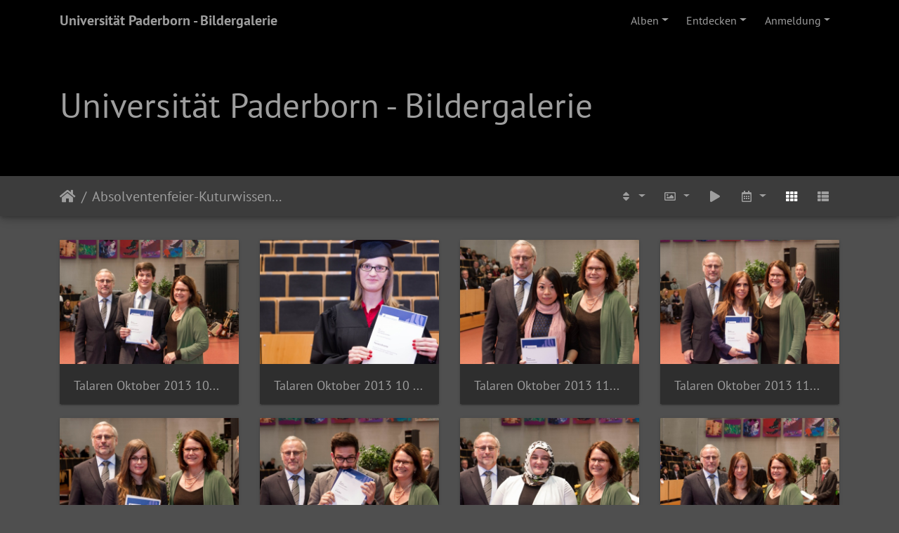

--- FILE ---
content_type: text/html; charset=utf-8
request_url: https://groups.uni-paderborn.de/gallery/index.php?/category/25/start-60
body_size: 14909
content:
<!DOCTYPE html>
<html lang="de" dir="ltr">
<head>
    <meta http-equiv="Content-Type" content="text/html; charset=utf-8">
    <meta name="generator" content="Piwigo (aka PWG), see piwigo.org">
    <meta name="viewport" content="width=device-width, initial-scale=1.0, maximum-scale=1.0">
    <meta name="mobile-web-app-capable" content="yes">
    <meta name="apple-mobile-web-app-capable" content="yes">
    <meta name="apple-mobile-web-app-status-bar-style" content="black-translucent">
    <meta http-equiv="X-UA-Compatible" content="IE=edge">
    <meta name="description" content="Absolventenfeier-Kuturwissenschaften-2013">

    <title>Absolventenfeier-Kuturwissenschaften-2013 | Universität Paderborn - Bildergalerie</title>
    <link rel="shortcut icon" type="image/x-icon" href="themes/default/icon/favicon.ico">
    <link rel="icon" sizes="192x192" href="themes/bootstrap_darkroom/img/logo.png">
    <link rel="apple-touch-icon" sizes="192x192" href="themes/bootstrap_darkroom/img/logo.png">
    <link rel="start" title="Startseite" href="/gallery/" >
    <link rel="search" title="Suchen" href="search.php">
    <link rel="canonical" href="index.php?/category/25/start-60">

<link rel="stylesheet" type="text/css" href="_data/combined/1iypaur.css">

</head>

<body id="theCategoryPage">
<div id="wrapper">
        <nav class="navbar navbar-expand-lg navbar-main bg-dark navbar-dark">
            <div class="container">
                <a class="navbar-brand mr-auto" href="/gallery/">Universität Paderborn - Bildergalerie</a>
                <button type="button" class="navbar-toggler" data-toggle="collapse" data-target="#navbar-menubar" aria-controls="navbar-menubar" aria-expanded="false" aria-label="Toggle navigation">
                    <span class="fas fa-bars"></span>
                </button>
                <div class="collapse navbar-collapse" id="navbar-menubar">
<!-- Start of menubar.tpl -->
<ul class="navbar-nav ml-auto">
<li id="categoriesDropdownMenu" class="nav-item dropdown">
    <a href="#" class="nav-link dropdown-toggle" data-toggle="dropdown">Alben</a>
    <div class="dropdown-menu dropdown-menu-right" role="menu">
        <a class="dropdown-item" data-level="0" href="index.php?/category/144">
            Absolventenfeier Lehramt
            <span class="badge badge-secondary ml-2" title="161 Fotos in 4 Unteralben">161</span>
        </a>
        <a class="dropdown-item" data-level="0" href="index.php?/category/139">
            Absolvententag der Fakultät für Kulturwissenschaften 2019
            <span class="badge badge-secondary ml-2" title="272 Fotos in 4 Unteralben">272</span>
        </a>
        <a class="dropdown-item" data-level="0" href="index.php?/category/137">
            Förderpreis der Wirtschaft 2019
            <span class="badge badge-secondary ml-2" title="77 Fotos in diesem Album / 26 Fotos in 1 Unteralbum">103</span>
        </a>
        <a class="dropdown-item" data-level="0" href="index.php?/category/136">
            BeSt MINT-Tagung
            <span class="badge badge-secondary ml-2" title="56 Fotos in diesem Album">56</span>
        </a>
        <a class="dropdown-item" data-level="0" href="index.php?/category/131">
            Absolventenfeier Lehramt Sommersemester 2019
            <span class="badge badge-secondary ml-2" title="118 Fotos in 4 Unteralben">118</span>
        </a>
        <a class="dropdown-item" data-level="0" href="index.php?/category/130">
            AStA Sommerfestival 2019
            <span class="badge badge-secondary ml-2" title="100 Fotos in diesem Album">100</span>
        </a>
        <a class="dropdown-item" data-level="0" href="index.php?/category/129">
            Erstsemester-Party auf dem Monte Scherbelino
            <span class="badge badge-secondary ml-2" title="15 Fotos in diesem Album">15</span>
        </a>
        <a class="dropdown-item" data-level="0" href="index.php?/category/123">
            Neujahrsempfang 2019
            <span class="badge badge-secondary ml-2" title="35 Fotos in diesem Album">35</span>
        </a>
        <a class="dropdown-item" data-level="0" href="index.php?/category/117">
            Feier der Absolventinnen und Absolventen der Lehramtsstudiengänge im Dezember 2018
            <span class="badge badge-secondary ml-2" title="2 Fotos in diesem Album / 81 Fotos in 3 Unteralben">83</span>
        </a>
        <a class="dropdown-item" data-level="0" href="index.php?/category/111">
            Absolvententag KW 2018
            <span class="badge badge-secondary ml-2" title="152 Fotos in 4 Unteralben">152</span>
        </a>
        <a class="dropdown-item" data-level="0" href="index.php?/category/110">
            "Besuch der alten Dame" – Proben in der Studiobühne Paderborn
            <span class="badge badge-secondary ml-2" title="62 Fotos in diesem Album">62</span>
        </a>
        <a class="dropdown-item" data-level="0" href="index.php?/category/109">
            Pressestammtisch an der Universität Paderborn
            <span class="badge badge-secondary ml-2" title="34 Fotos in diesem Album">34</span>
        </a>
        <a class="dropdown-item" data-level="0" href="index.php?/category/108">
            Neuberufenenempfang 2018
            <span class="badge badge-secondary ml-2" title="98 Fotos in diesem Album">98</span>
        </a>
        <a class="dropdown-item" data-level="0" href="index.php?/category/104">
            FDW 2018
            <span class="badge badge-secondary ml-2" title="130 Fotos in 3 Unteralben">130</span>
        </a>
        <a class="dropdown-item" data-level="0" href="index.php?/category/30">
            Feier der Absolventinnen und Absolventen der Lehramtsstudiengaenge im Juli 2018
            <span class="badge badge-secondary ml-2" title="41 Fotos in diesem Album">41</span>
        </a>
        <a class="dropdown-item" data-level="0" href="index.php?/category/86">
            Tag der offenen Tür 2018
            <span class="badge badge-secondary ml-2" title="205 Fotos in diesem Album">205</span>
        </a>
        <a class="dropdown-item" data-level="0" href="index.php?/category/18">
            AStA Sommerfestival 2018
            <span class="badge badge-secondary ml-2" title="302 Fotos in diesem Album">302</span>
        </a>
        <a class="dropdown-item" data-level="0" href="index.php?/category/76">
            Hochschulorchester and friends meet Uni Baskets
            <span class="badge badge-secondary ml-2" title="68 Fotos in diesem Album">68</span>
        </a>
        <a class="dropdown-item" data-level="0" href="index.php?/category/45">
            Feier der Absolventinnen und Absolventen der Lehramtsstudiengaenge im Dezember 2017
            <span class="badge badge-secondary ml-2" title="63 Fotos in diesem Album">63</span>
        </a>
        <a class="dropdown-item" data-level="0" href="index.php?/category/71">
            Neuberufenenempfang 2017
            <span class="badge badge-secondary ml-2" title="115 Fotos in diesem Album">115</span>
        </a>
        <a class="dropdown-item" data-level="0" href="index.php?/category/8">
            Absolvententag KW 2017
            <span class="badge badge-secondary ml-2" title="288 Fotos in 4 Unteralben">288</span>
        </a>
        <a class="dropdown-item" data-level="0" href="index.php?/category/47">
            Austausch mit Mentorinnen und Mentoren im Praxissemester - Tagung im September 2017
            <span class="badge badge-secondary ml-2" title="23 Fotos in diesem Album">23</span>
        </a>
        <a class="dropdown-item" data-level="0" href="index.php?/category/83">
            Foerderpreis der Wirtschaft 2017
            <span class="badge badge-secondary ml-2" title="66 Fotos in 2 Unteralben">66</span>
        </a>
        <a class="dropdown-item" data-level="0" href="index.php?/category/34">
            Feier der Absolventinnen und Absolventen der Lehramtsstudiengaenge im Dezember 2016
            <span class="badge badge-secondary ml-2" title="41 Fotos in diesem Album">41</span>
        </a>
        <a class="dropdown-item" data-level="0" href="index.php?/category/35">
            Campuslauf 2017
            <span class="badge badge-secondary ml-2" title="231 Fotos in diesem Album">231</span>
        </a>
        <a class="dropdown-item" data-level="0" href="index.php?/category/58">
            Clash of the Faculties
            <span class="badge badge-secondary ml-2" title="24 Fotos in diesem Album">24</span>
        </a>
        <a class="dropdown-item" data-level="0" href="index.php?/category/20">
            AStA-Sommerfestival-2017
            <span class="badge badge-secondary ml-2" title="284 Fotos in diesem Album">284</span>
        </a>
        <a class="dropdown-item" data-level="0" href="index.php?/category/36">
            Eroeffnung-garage33
            <span class="badge badge-secondary ml-2" title="85 Fotos in diesem Album">85</span>
        </a>
        <a class="dropdown-item" data-level="0" href="index.php?/category/95">
            Profiltag-2017
            <span class="badge badge-secondary ml-2" title="24 Fotos in diesem Album">24</span>
        </a>
        <a class="dropdown-item" data-level="0" href="index.php?/category/101">
            Verleihung-der-Ehrendoktorwuerde-an-Bundesaussenminister-Dr.-Frank-Walter-Steinmeier
            <span class="badge badge-secondary ml-2" title="77 Fotos in diesem Album">77</span>
        </a>
        <a class="dropdown-item" data-level="0" href="index.php?/category/37">
            Feier-der-Absolventinnen-und-Absolventen-der-Lehramtsstudiengaenge-im-Dezember-2016
            <span class="badge badge-secondary ml-2" title="65 Fotos in diesem Album">65</span>
        </a>
        <a class="dropdown-item" data-level="0" href="index.php?/category/21">
            ABSTAG2016
            <span class="badge badge-secondary ml-2" title="58 Fotos in diesem Album / 259 Fotos in 3 Unteralben">317</span>
        </a>
        <a class="dropdown-item" data-level="0" href="index.php?/category/59">
            FDW2016
            <span class="badge badge-secondary ml-2" title="109 Fotos in 2 Unteralben">109</span>
        </a>
        <a class="dropdown-item" data-level="0" href="index.php?/category/56">
            Austausch-mit-Mentorinnen-und-Mentoren-im-Praxissemester---Tagung-im-September2016
            <span class="badge badge-secondary ml-2" title="20 Fotos in diesem Album">20</span>
        </a>
        <a class="dropdown-item" data-level="0" href="index.php?/category/40">
            Feier-der-Absolventinnen-und-Absolventen-der-Lehramtsstudiengaenge-im-Juli-2016
            <span class="badge badge-secondary ml-2" title="60 Fotos in 4 Unteralben">60</span>
        </a>
        <a class="dropdown-item" data-level="0" href="index.php?/category/90">
            Paderborner-Wissenschaftstage-2016
            <span class="badge badge-secondary ml-2" title="156 Fotos in diesem Album">156</span>
        </a>
        <a class="dropdown-item" data-level="0" href="index.php?/category/39">
            Campuslauf-2016
            <span class="badge badge-secondary ml-2" title="182 Fotos in diesem Album">182</span>
        </a>
        <a class="dropdown-item" data-level="0" href="index.php?/category/14">
            AStA-Sommerfestival-2016
            <span class="badge badge-secondary ml-2" title="208 Fotos in diesem Album">208</span>
        </a>
        <a class="dropdown-item" data-level="0" href="index.php?/category/48">
            Austausch-mit-Mentorinnen-und-Mentoren-im-Praxissemester
            <span class="badge badge-secondary ml-2" title="33 Fotos in diesem Album">33</span>
        </a>
        <a class="dropdown-item" data-level="0" href="index.php?/category/49">
            Feier-der-Absolventinnen-und-Absolventen-fuer-das-Lehramt-Dez-2015
            <span class="badge badge-secondary ml-2" title="89 Fotos in 5 Unteralben">89</span>
        </a>
        <a class="dropdown-item" data-level="0" href="index.php?/category/3">
            Absolvententag-Kulturwissenschaften-2015
            <span class="badge badge-secondary ml-2" title="133 Fotos in 4 Unteralben">133</span>
        </a>
        <a class="dropdown-item" data-level="0" href="index.php?/category/73">
            Foerderpreis-der-Wirtschaft-2015
            <span class="badge badge-secondary ml-2" title="14 Fotos in diesem Album / 21 Fotos in 1 Unteralbum">35</span>
        </a>
        <a class="dropdown-item" data-level="0" href="index.php?/category/28">
            Alumni-Treffen-Libori-2015
            <span class="badge badge-secondary ml-2" title="33 Fotos in diesem Album">33</span>
        </a>
        <a class="dropdown-item" data-level="0" href="index.php?/category/62">
            Paderborner-Wissenschaftstage-2015
            <span class="badge badge-secondary ml-2" title="30 Fotos in diesem Album">30</span>
        </a>
        <a class="dropdown-item" data-level="0" href="index.php?/category/13">
            AStA-Sommerfestival-2015
            <span class="badge badge-secondary ml-2" title="91 Fotos in diesem Album">91</span>
        </a>
        <a class="dropdown-item" data-level="0" href="index.php?/category/46">
            Campuslauf-2015
            <span class="badge badge-secondary ml-2" title="34 Fotos in diesem Album">34</span>
        </a>
        <a class="dropdown-item" data-level="0" href="index.php?/category/2">
            Absolvententag-Kulturwissenschaften-2014
            <span class="badge badge-secondary ml-2" title="138 Fotos in diesem Album">138</span>
        </a>
        <a class="dropdown-item" data-level="0" href="index.php?/category/79">
            Foerderpreis-der-Wirtschaft-2014
            <span class="badge badge-secondary ml-2" title="63 Fotos in diesem Album">63</span>
        </a>
        <a class="dropdown-item" data-level="0" href="index.php?/category/27">
            Alumni-Treffen-Libori-2014
            <span class="badge badge-secondary ml-2" title="32 Fotos in diesem Album">32</span>
        </a>
        <a class="dropdown-item" data-level="0" href="index.php?/category/29">
            AStA-Sommerfestival-2014
            <span class="badge badge-secondary ml-2" title="199 Fotos in diesem Album">199</span>
        </a>
        <a class="dropdown-item" data-level="0" href="index.php?/category/33">
            Campuslauf-2014
            <span class="badge badge-secondary ml-2" title="348 Fotos in diesem Album">348</span>
        </a>
        <a class="dropdown-item active" data-level="0" href="index.php?/category/25">
            Absolventenfeier-Kuturwissenschaften-2013
            <span class="badge badge-secondary ml-2" title="218 Fotos in diesem Album">218</span>
        </a>
        <a class="dropdown-item" data-level="0" href="index.php?/category/55">
            Baudokumentation-Gebaeude-Q
            <span class="badge badge-secondary ml-2" title="56 Fotos in diesem Album">56</span>
        </a>
        <a class="dropdown-item" data-level="0" href="index.php?/category/97">
            Vorplatzgestaltung-Gebaeude-Q
            <span class="badge badge-secondary ml-2" title="59 Fotos in diesem Album">59</span>
        </a>
        <a class="dropdown-item" data-level="0" href="index.php?/category/16">
            Alumni-Treffen-Libori-2013
            <span class="badge badge-secondary ml-2" title="26 Fotos in diesem Album">26</span>
        </a>
        <a class="dropdown-item" data-level="0" href="index.php?/category/100">
            Wissenschaftstage-2013
            <span class="badge badge-secondary ml-2" title="58 Fotos in diesem Album">58</span>
        </a>
        <a class="dropdown-item" data-level="0" href="index.php?/category/94">
            Luftbilder-2013
            <span class="badge badge-secondary ml-2" title="40 Fotos in diesem Album">40</span>
        </a>
        <a class="dropdown-item" data-level="0" href="index.php?/category/38">
            Campuslauf-2013
            <span class="badge badge-secondary ml-2" title="289 Fotos in diesem Album">289</span>
        </a>
        <a class="dropdown-item" data-level="0" href="index.php?/category/26">
            AStA-Sommerfestival-2013
            <span class="badge badge-secondary ml-2" title="235 Fotos in diesem Album">235</span>
        </a>
        <a class="dropdown-item" data-level="0" href="index.php?/category/98">
            Universitaet-Paderborn-verabschiedet-Kanzler-Juergen-Plato
            <span class="badge badge-secondary ml-2" title="42 Fotos in diesem Album">42</span>
        </a>
        <a class="dropdown-item" data-level="0" href="index.php?/category/89">
            Hans-Joachim-Watzke-im-Audimax-der-Uni-Paderborn
            <span class="badge badge-secondary ml-2" title="37 Fotos in diesem Album">37</span>
        </a>
        <a class="dropdown-item" data-level="0" href="index.php?/category/32">
            Deutsche-Hochschulmeisterschaften-in-Karate
            <span class="badge badge-secondary ml-2" title="127 Fotos in diesem Album">127</span>
        </a>
        <a class="dropdown-item" data-level="0" href="index.php?/category/96">
            Osterlauf-2013
            <span class="badge badge-secondary ml-2" title="175 Fotos in diesem Album">175</span>
        </a>
        <a class="dropdown-item" data-level="0" href="index.php?/category/69">
            Jubilaesparty-fuer-alle-Beschaeftigten
            <span class="badge badge-secondary ml-2" title="105 Fotos in diesem Album">105</span>
        </a>
        <a class="dropdown-item" data-level="0" href="index.php?/category/77">
            Poetry-Slam-Profs-vs.-Profis
            <span class="badge badge-secondary ml-2" title="34 Fotos in diesem Album">34</span>
        </a>
        <a class="dropdown-item" data-level="0" href="index.php?/category/75">
            Feuerwerk-am-Tag-der-offenen-Tuer
            <span class="badge badge-secondary ml-2" title="34 Fotos in diesem Album">34</span>
        </a>
        <a class="dropdown-item" data-level="0" href="index.php?/category/67">
            Impressionen-vom-Tag-der-offenen-Tuer-2012
            <span class="badge badge-secondary ml-2" title="221 Fotos in diesem Album">221</span>
        </a>
        <a class="dropdown-item" data-level="0" href="index.php?/category/65">
            Messebereich-am-Tag-der-offenen-Tuer-2012
            <span class="badge badge-secondary ml-2" title="114 Fotos in diesem Album">114</span>
        </a>
        <a class="dropdown-item" data-level="0" href="index.php?/category/66">
            Jubilaeumsparty-fuer-Studierende
            <span class="badge badge-secondary ml-2" title="143 Fotos in diesem Album">143</span>
        </a>
        <a class="dropdown-item" data-level="0" href="index.php?/category/64">
            Show-Vorlesung-der-Event-Physik
            <span class="badge badge-secondary ml-2" title="53 Fotos in diesem Album">53</span>
        </a>
        <a class="dropdown-item" data-level="0" href="index.php?/category/93">
            Foerderpreis-der-Wirtschaft-2012
            <span class="badge badge-secondary ml-2" title="49 Fotos in diesem Album">49</span>
        </a>
        <a class="dropdown-item" data-level="0" href="index.php?/category/17">
            Alumni-Treffen-Libori-2012
            <span class="badge badge-secondary ml-2" title="21 Fotos in diesem Album">21</span>
        </a>
        <a class="dropdown-item" data-level="0" href="index.php?/category/102">
            Verabschiedung-Dieter-Thiele
            <span class="badge badge-secondary ml-2" title="60 Fotos in diesem Album">60</span>
        </a>
        <a class="dropdown-item" data-level="0" href="index.php?/category/63">
            Schlag-den-Kussin-2012
            <span class="badge badge-secondary ml-2" title="45 Fotos in diesem Album">45</span>
        </a>
        <a class="dropdown-item" data-level="0" href="index.php?/category/70">
            Sommerfestival-2012
            <span class="badge badge-secondary ml-2" title="150 Fotos in diesem Album">150</span>
        </a>
        <a class="dropdown-item" data-level="0" href="index.php?/category/72">
            Paderborner-Osterlauf-2012
            <span class="badge badge-secondary ml-2" title="117 Fotos in diesem Album">117</span>
        </a>
        <a class="dropdown-item" data-level="0" href="index.php?/category/87">
            Paderborner-Pressestammtisch-zur-Besuch-in-der-Zukunftsmeile
            <span class="badge badge-secondary ml-2" title="25 Fotos in diesem Album">25</span>
        </a>
        <a class="dropdown-item" data-level="0" href="index.php?/category/80">
            Neujahrsempfang-2012-an-der-Universitaet-Paderborn
            <span class="badge badge-secondary ml-2" title="20 Fotos in diesem Album">20</span>
        </a>
        <a class="dropdown-item" data-level="0" href="index.php?/category/31">
            Eroeffnung-der-Zukunftsmeile-Fuerstenallee
            <span class="badge badge-secondary ml-2" title="68 Fotos in diesem Album">68</span>
        </a>
        <a class="dropdown-item" data-level="0" href="index.php?/category/19">
            Absolvententag-2011-der-Kulturwissenschaften
            <span class="badge badge-secondary ml-2" title="125 Fotos in diesem Album">125</span>
        </a>
        <a class="dropdown-item" data-level="0" href="index.php?/category/81">
            Foerderpreis-der-Wirtschaft-2011
            <span class="badge badge-secondary ml-2" title="71 Fotos in diesem Album">71</span>
        </a>
        <a class="dropdown-item" data-level="0" href="index.php?/category/15">
            Alumni-Treffen-Libori-2011
            <span class="badge badge-secondary ml-2" title="35 Fotos in diesem Album">35</span>
        </a>
        <a class="dropdown-item" data-level="0" href="index.php?/category/57">
            Campuslauf2011
            <span class="badge badge-secondary ml-2" title="68 Fotos in diesem Album">68</span>
        </a>
        <a class="dropdown-item" data-level="0" href="index.php?/category/103">
            Tag-des-Hochschulsports-2011
            <span class="badge badge-secondary ml-2" title="117 Fotos in diesem Album">117</span>
        </a>
        <a class="dropdown-item" data-level="0" href="index.php?/category/99">
            Wissenschaftstage-in-der-Universitaet
            <span class="badge badge-secondary ml-2" title="59 Fotos in diesem Album">59</span>
        </a>
        <a class="dropdown-item" data-level="0" href="index.php?/category/92">
            Paderborner-Wissenschaftstage-2011
            <span class="badge badge-secondary ml-2" title="82 Fotos in diesem Album">82</span>
        </a>
        <a class="dropdown-item" data-level="0" href="index.php?/category/68">
            Sommerfestival-2011
            <span class="badge badge-secondary ml-2" title="82 Fotos in diesem Album">82</span>
        </a>
        <a class="dropdown-item" data-level="0" href="index.php?/category/88">
            Osterlauf2011
            <span class="badge badge-secondary ml-2" title="116 Fotos in diesem Album">116</span>
        </a>
        <a class="dropdown-item" data-level="0" href="index.php?/category/91">
            Jubilaeums-Festakt-im-Audimax
            <span class="badge badge-secondary ml-2" title="60 Fotos in diesem Album">60</span>
        </a>
        <a class="dropdown-item" data-level="0" href="index.php?/category/1">
            6.-Absolvententag-der-Fakultaet-fuer-Kulturwissenschaften
            <span class="badge badge-secondary ml-2" title="106 Fotos in diesem Album">106</span>
        </a>
        <a class="dropdown-item" data-level="0" href="index.php?/category/78">
            Tag-der-offenen-Tuer-2015
            <span class="badge badge-secondary ml-2" title="89 Fotos in diesem Album">89</span>
        </a>
        <a class="dropdown-item" data-level="0" href="index.php?/category/82">
            Profiltag-2015
            <span class="badge badge-secondary ml-2" title="14 Fotos in diesem Album">14</span>
        </a>
        <div class="dropdown-divider"></div>
        <div class="dropdown-header">9376 Fotos</div>
    </div>
</li>


    <li class="nav-item dropdown">                                                                                                                                                   
        <a href="#" class="nav-link dropdown-toggle" data-toggle="dropdown">Entdecken</a>
        <div class="dropdown-menu dropdown-menu-right" role="menu">
      <div class="dropdown-header">
        <form class="navbar-form" role="search" action="qsearch.php" method="get" id="quicksearch" onsubmit="return this.q.value!='' && this.q.value!=qsearch_prompt;">
            <div class="form-group">
                <input type="text" name="q" id="qsearchInput" class="form-control" placeholder="Schnellsuche" />
            </div>
        </form>
      </div>
      <div class="dropdown-divider"></div>
      <a class="dropdown-item" href="tags.php" title="Alle verfügbaren Schlagwörter anzeigen">Schlagwörter
          <span class="badge badge-secondary ml-2">0</span>      </a>
      <a class="dropdown-item" href="search.php" title="Suchen" rel="search">Suchen
                </a>
      <a class="dropdown-item" href="about.php" title="Über Piwigo">Info
                </a>
      <a class="dropdown-item" href="notification.php" title="RSS-Feed" rel="nofollow">RSS-Feed
                </a>

            <div class="dropdown-divider"></div>
		<a class="dropdown-item" href="index.php?/most_visited" title="Die meist angesehenen Fotos anzeigen">Am häufigsten angesehen</a>
		<a class="dropdown-item" href="index.php?/recent_pics" title="Die neuesten Fotos anzeigen">Neueste Fotos</a>
		<a class="dropdown-item" href="index.php?/recent_cats" title="Kürzlich aktualisierte Alben anzeigen">Neueste Alben</a>
		<a class="dropdown-item" href="random.php" title="Fotos im Zufallsmodus anzeigen" rel="nofollow">Zufällige Fotos</a>
		<a class="dropdown-item" href="index.php?/created-monthly-calendar" title="Jeden Tag mit Fotos anzeigen, gegliedert nach Monat" rel="nofollow">Kalender</a>

        </div>
    </li>


<li class="nav-item dropdown" id="identificationDropdown">
    <a href="#" class="nav-link dropdown-toggle" data-toggle="dropdown">Anmeldung</a>
    <div class="dropdown-menu dropdown-menu-right" role="menu">
<div class="dropdown-header"> <form class="navbar-form" method="post" action="identification.php" id="quickconnect"> <div class="form-group"> <input class="form-control mb-2" type="text" name="username" id="username" value="" placeholder="Benutzername"> <input class="form-control" type="password" name="password" id="password" placeholder="Passwort"> </div><div class="form-check checkbox"> <label class="form-check-label"> <input class="form-check-input" type="checkbox" name="remember_me" id="remember_me" value="1"> Auto-Login</label> </div><input type="hidden" name="redirect" value="%2Fgallery%2Findex.php%3F%2Fcategory%2F25%2Fstart-60"> <button type="submit" class="btn btn-primary btn-raised" name="login">Anmeldung</button> </form> </div>    </div>
</li>

</ul>
<!-- End of menubar.tpl -->

                </div>
            </div>
        </nav>

        <div class="jumbotron mb-0">
            <div class="container">
                <div id="theHeader"><h1>Universität Paderborn - Bildergalerie</h1></div>
            </div>
        </div>




<!-- End of header.tpl -->
<!-- Start of index.tpl -->



    <nav class="navbar navbar-expand-lg navbar-contextual navbar-dark bg-primary sticky-top mb-2">
        <div class="container">
            <div class="navbar-brand mr-auto">
                <div class="nav-breadcrumb d-inline-flex"><a class="nav-breadcrumb-item" href="/gallery/">Startseite</a><a class="nav-breadcrumb-item" href="index.php?/category/25">Absolventenfeier-Kuturwissenschaften-2013</a> </div>
            </div>
            <button type="button" class="navbar-toggler" data-toggle="collapse" data-target="#secondary-navbar" aria-controls="secondary-navbar" aria-expanded="false" aria-label="Toggle navigation">
                <span class="fas fa-bars"></span>
            </button>
            <div class="navbar-collapse collapse justify-content-end" id="secondary-navbar">
                <ul class="navbar-nav">
                    <li class="nav-item dropdown">
                        <a href="#" class="nav-link dropdown-toggle" data-toggle="dropdown" title="Sortierreihenfolge">
                            <i class="fas fa-sort fa-fw" aria-hidden="true"></i><span class="d-lg-none ml-2">Sortierreihenfolge</span>
                        </a>
                        <div class="dropdown-menu dropdown-menu-right" role="menu">
                            <a class="dropdown-item" href="index.php?/category/25/start-60&amp;image_order=0" rel="nofollow">Standard</a>
                            <a class="dropdown-item" href="index.php?/category/25/start-60&amp;image_order=1" rel="nofollow">Bildname, A &rarr; Z</a>
                            <a class="dropdown-item" href="index.php?/category/25/start-60&amp;image_order=2" rel="nofollow">Bildname, Z &rarr; A</a>
                            <a class="dropdown-item" href="index.php?/category/25/start-60&amp;image_order=3" rel="nofollow">Aufnahmedatum, neu &rarr; alt</a>
                            <a class="dropdown-item" href="index.php?/category/25/start-60&amp;image_order=4" rel="nofollow">Aufnahmedatum, alt &rarr; neu</a>
                            <a class="dropdown-item active" href="index.php?/category/25/start-60&amp;image_order=5" rel="nofollow">Veröffentlichungsdatum, neu &rarr; alt</a>
                            <a class="dropdown-item" href="index.php?/category/25/start-60&amp;image_order=6" rel="nofollow">Veröffentlichungsdatum, alt &rarr; neu</a>
                            <a class="dropdown-item" href="index.php?/category/25/start-60&amp;image_order=9" rel="nofollow">Besuche, hoch &rarr; niedrig</a>
                            <a class="dropdown-item" href="index.php?/category/25/start-60&amp;image_order=10" rel="nofollow">Besuche, niedrig &rarr; hoch</a>
                        </div>
                    </li>
                    <li class="nav-item dropdown">
                        <a href="#" class="nav-link dropdown-toggle" data-toggle="dropdown" title="Bildgrößen">
                            <i class="far fa-image fa-fw" aria-hidden="true"></i><span class="d-lg-none ml-2">Bildgrößen</span>
                        </a>
                        <div class="dropdown-menu dropdown-menu-right" role="menu">
                            <a class="dropdown-item" href="index.php?/category/25/start-60&amp;display=square" rel="nofollow">quadratisch</a>
                            <a class="dropdown-item active" href="index.php?/category/25/start-60&amp;display=thumb" rel="nofollow">Vorschaubild</a>
                            <a class="dropdown-item" href="index.php?/category/25/start-60&amp;display=2small" rel="nofollow">winzig</a>
                            <a class="dropdown-item" href="index.php?/category/25/start-60&amp;display=xsmall" rel="nofollow">ziemlich klein</a>
                            <a class="dropdown-item" href="index.php?/category/25/start-60&amp;display=small" rel="nofollow">klein</a>
                            <a class="dropdown-item" href="index.php?/category/25/start-60&amp;display=medium" rel="nofollow">mittel</a>
                            <a class="dropdown-item" href="index.php?/category/25/start-60&amp;display=large" rel="nofollow">groß</a>
                        </div>
                    </li>
                    <li class="nav-item">
                        <a class="nav-link" href="javascript:;" id="startSlideshow" title="Diashow" rel="nofollow">
                            <i class="fas fa-play fa-fw" aria-hidden="true"></i><span class="d-lg-none ml-2 text-capitalize">Diashow</span>
                        </a>
                    </li>
                    <li class="nav-item dropdown">
                        <a href="#" class="nav-link dropdown-toggle" data-toggle="dropdown" title="Kalender">
                            <i class="far fa-calendar-alt fa-fw" aria-hidden="true"></i><span class="d-lg-none ml-2">Kalender</span>
                        </a>
                        <div class="dropdown-menu dropdown-menu-right">
                            <a class="dropdown-item" href="index.php?/category/25/posted-monthly-list" title="Fotos nach Veröffentlichungsdatum anzeigen" rel="nofollow">
                                <i class="fas fa-share-alt fa-fw" aria-hidden="true"></i> Fotos nach Veröffentlichungsdatum anzeigen
                            </a>
                            <a class="dropdown-item" href="index.php?/category/25/created-monthly-list" title="Fotos nach Aufnahmedatum anzeigen" rel="nofollow">
                                <i class="fas fa-camera-retro fa-fw" aria-hidden="true"></i> Fotos nach Aufnahmedatum anzeigen
                            </a>
                        </div>
                    </li>
                    <li id="btn-grid" class="nav-item active">
                        <a class="nav-link" href="javascript:;" title="Kachel-Ansicht">
                            <i class="fas fa-th fa-fw"></i><span class="d-lg-none ml-2">Kachel-Ansicht</span>
                        </a>
                    </li>
                    <li id="btn-list" class="nav-item">
                        <a class="nav-link" href="javascript:;" title="Listen-Ansicht">
                            <i class="fas fa-th-list fa-fw"></i><span class="d-lg-none ml-2">Listen-Ansicht</span>
                        </a>
                    </li>
                </ul>
            </div>
        </div>
    </nav>




<div class="container">



    <div id="content" class="content-grid pt-3">


        <!-- Start of thumbnails -->
        <div id="thumbnails" class="row">






    

    

    

    




<div class="col-outer  col-xl-3 col-lg-4 col-md-6 col-sm-6 col-12" data-grid-classes=" col-xl-3 col-lg-4 col-md-6 col-sm-6 col-12">
    <div class="card card-thumbnail">
      <div class="h-100">
        <a href="picture.php?/2080/category/25" data-index="60" class="ripple d-block">
            <img class="card-img-top" src="_data/i/galleries/Absolventenfeier-Kuturwissenschaften-2013/Talaren_Oktober_2013_108_of_140-cu_e520x360.jpg" alt="Talaren Oktober 2013 108 of 140" title="Talaren Oktober 2013 108 of 140 (869 besuche)">
        </a>
        <div class="card-body">
            <h6 class="card-title">
                <a href="picture.php?/2080/category/25" class="ellipsis">Talaren Oktober 2013 108 of 140</a>
            </h6>
        </div>
      </div>
    </div>
</div>





    

    

    

    




<div class="col-outer  col-xl-3 col-lg-4 col-md-6 col-sm-6 col-12" data-grid-classes=" col-xl-3 col-lg-4 col-md-6 col-sm-6 col-12">
    <div class="card card-thumbnail">
      <div class="h-100">
        <a href="picture.php?/2081/category/25" data-index="61" class="ripple d-block">
            <img class="card-img-top" src="_data/i/galleries/Absolventenfeier-Kuturwissenschaften-2013/Talaren_Oktober_2013_10_of_85-cu_e520x360.jpg" alt="Talaren Oktober 2013 10 of 85" title="Talaren Oktober 2013 10 of 85 (791 besuche)">
        </a>
        <div class="card-body">
            <h6 class="card-title">
                <a href="picture.php?/2081/category/25" class="ellipsis">Talaren Oktober 2013 10 of 85</a>
            </h6>
        </div>
      </div>
    </div>
</div>





    

    

    

    




<div class="col-outer  col-xl-3 col-lg-4 col-md-6 col-sm-6 col-12" data-grid-classes=" col-xl-3 col-lg-4 col-md-6 col-sm-6 col-12">
    <div class="card card-thumbnail">
      <div class="h-100">
        <a href="picture.php?/2082/category/25" data-index="62" class="ripple d-block">
            <img class="card-img-top" src="_data/i/galleries/Absolventenfeier-Kuturwissenschaften-2013/Talaren_Oktober_2013_110_of_140-cu_e520x360.jpg" alt="Talaren Oktober 2013 110 of 140" title="Talaren Oktober 2013 110 of 140 (882 besuche)">
        </a>
        <div class="card-body">
            <h6 class="card-title">
                <a href="picture.php?/2082/category/25" class="ellipsis">Talaren Oktober 2013 110 of 140</a>
            </h6>
        </div>
      </div>
    </div>
</div>





    

    

    

    




<div class="col-outer  col-xl-3 col-lg-4 col-md-6 col-sm-6 col-12" data-grid-classes=" col-xl-3 col-lg-4 col-md-6 col-sm-6 col-12">
    <div class="card card-thumbnail">
      <div class="h-100">
        <a href="picture.php?/2083/category/25" data-index="63" class="ripple d-block">
            <img class="card-img-top" src="_data/i/galleries/Absolventenfeier-Kuturwissenschaften-2013/Talaren_Oktober_2013_111_of_140-cu_e520x360.jpg" alt="Talaren Oktober 2013 111 of 140" title="Talaren Oktober 2013 111 of 140 (853 besuche)">
        </a>
        <div class="card-body">
            <h6 class="card-title">
                <a href="picture.php?/2083/category/25" class="ellipsis">Talaren Oktober 2013 111 of 140</a>
            </h6>
        </div>
      </div>
    </div>
</div>





    

    

    

    




<div class="col-outer  col-xl-3 col-lg-4 col-md-6 col-sm-6 col-12" data-grid-classes=" col-xl-3 col-lg-4 col-md-6 col-sm-6 col-12">
    <div class="card card-thumbnail">
      <div class="h-100">
        <a href="picture.php?/2084/category/25" data-index="64" class="ripple d-block">
            <img class="card-img-top" src="_data/i/galleries/Absolventenfeier-Kuturwissenschaften-2013/Talaren_Oktober_2013_112_of_140-cu_e520x360.jpg" alt="Talaren Oktober 2013 112 of 140" title="Talaren Oktober 2013 112 of 140 (866 besuche)">
        </a>
        <div class="card-body">
            <h6 class="card-title">
                <a href="picture.php?/2084/category/25" class="ellipsis">Talaren Oktober 2013 112 of 140</a>
            </h6>
        </div>
      </div>
    </div>
</div>





    

    

    

    




<div class="col-outer  col-xl-3 col-lg-4 col-md-6 col-sm-6 col-12" data-grid-classes=" col-xl-3 col-lg-4 col-md-6 col-sm-6 col-12">
    <div class="card card-thumbnail">
      <div class="h-100">
        <a href="picture.php?/2085/category/25" data-index="65" class="ripple d-block">
            <img class="card-img-top" src="_data/i/galleries/Absolventenfeier-Kuturwissenschaften-2013/Talaren_Oktober_2013_114_of_140-cu_e520x360.jpg" alt="Talaren Oktober 2013 114 of 140" title="Talaren Oktober 2013 114 of 140 (768 besuche)">
        </a>
        <div class="card-body">
            <h6 class="card-title">
                <a href="picture.php?/2085/category/25" class="ellipsis">Talaren Oktober 2013 114 of 140</a>
            </h6>
        </div>
      </div>
    </div>
</div>





    

    

    

    




<div class="col-outer  col-xl-3 col-lg-4 col-md-6 col-sm-6 col-12" data-grid-classes=" col-xl-3 col-lg-4 col-md-6 col-sm-6 col-12">
    <div class="card card-thumbnail">
      <div class="h-100">
        <a href="picture.php?/2086/category/25" data-index="66" class="ripple d-block">
            <img class="card-img-top" src="_data/i/galleries/Absolventenfeier-Kuturwissenschaften-2013/Talaren_Oktober_2013_115_of_140-cu_e520x360.jpg" alt="Talaren Oktober 2013 115 of 140" title="Talaren Oktober 2013 115 of 140 (688 besuche)">
        </a>
        <div class="card-body">
            <h6 class="card-title">
                <a href="picture.php?/2086/category/25" class="ellipsis">Talaren Oktober 2013 115 of 140</a>
            </h6>
        </div>
      </div>
    </div>
</div>





    

    

    

    




<div class="col-outer  col-xl-3 col-lg-4 col-md-6 col-sm-6 col-12" data-grid-classes=" col-xl-3 col-lg-4 col-md-6 col-sm-6 col-12">
    <div class="card card-thumbnail">
      <div class="h-100">
        <a href="picture.php?/2087/category/25" data-index="67" class="ripple d-block">
            <img class="card-img-top" src="_data/i/galleries/Absolventenfeier-Kuturwissenschaften-2013/Talaren_Oktober_2013_116_of_140-cu_e520x360.jpg" alt="Talaren Oktober 2013 116 of 140" title="Talaren Oktober 2013 116 of 140 (677 besuche)">
        </a>
        <div class="card-body">
            <h6 class="card-title">
                <a href="picture.php?/2087/category/25" class="ellipsis">Talaren Oktober 2013 116 of 140</a>
            </h6>
        </div>
      </div>
    </div>
</div>





    

    

    

    




<div class="col-outer  col-xl-3 col-lg-4 col-md-6 col-sm-6 col-12" data-grid-classes=" col-xl-3 col-lg-4 col-md-6 col-sm-6 col-12">
    <div class="card card-thumbnail">
      <div class="h-100">
        <a href="picture.php?/2088/category/25" data-index="68" class="ripple d-block">
            <img class="card-img-top" src="_data/i/galleries/Absolventenfeier-Kuturwissenschaften-2013/Talaren_Oktober_2013_117_of_140-cu_e520x360.jpg" alt="Talaren Oktober 2013 117 of 140" title="Talaren Oktober 2013 117 of 140 (855 besuche)">
        </a>
        <div class="card-body">
            <h6 class="card-title">
                <a href="picture.php?/2088/category/25" class="ellipsis">Talaren Oktober 2013 117 of 140</a>
            </h6>
        </div>
      </div>
    </div>
</div>





    

    

    

    




<div class="col-outer  col-xl-3 col-lg-4 col-md-6 col-sm-6 col-12" data-grid-classes=" col-xl-3 col-lg-4 col-md-6 col-sm-6 col-12">
    <div class="card card-thumbnail">
      <div class="h-100">
        <a href="picture.php?/2089/category/25" data-index="69" class="ripple d-block">
            <img class="card-img-top" src="_data/i/galleries/Absolventenfeier-Kuturwissenschaften-2013/Talaren_Oktober_2013_118_of_140-cu_e520x360.jpg" alt="Talaren Oktober 2013 118 of 140" title="Talaren Oktober 2013 118 of 140 (702 besuche)">
        </a>
        <div class="card-body">
            <h6 class="card-title">
                <a href="picture.php?/2089/category/25" class="ellipsis">Talaren Oktober 2013 118 of 140</a>
            </h6>
        </div>
      </div>
    </div>
</div>





    

    

    

    




<div class="col-outer  col-xl-3 col-lg-4 col-md-6 col-sm-6 col-12" data-grid-classes=" col-xl-3 col-lg-4 col-md-6 col-sm-6 col-12">
    <div class="card card-thumbnail">
      <div class="h-100">
        <a href="picture.php?/2090/category/25" data-index="70" class="ripple d-block">
            <img class="card-img-top" src="_data/i/galleries/Absolventenfeier-Kuturwissenschaften-2013/Talaren_Oktober_2013_119_of_140-cu_e520x360.jpg" alt="Talaren Oktober 2013 119 of 140" title="Talaren Oktober 2013 119 of 140 (751 besuche)">
        </a>
        <div class="card-body">
            <h6 class="card-title">
                <a href="picture.php?/2090/category/25" class="ellipsis">Talaren Oktober 2013 119 of 140</a>
            </h6>
        </div>
      </div>
    </div>
</div>





    

    

    

    




<div class="col-outer  col-xl-3 col-lg-4 col-md-6 col-sm-6 col-12" data-grid-classes=" col-xl-3 col-lg-4 col-md-6 col-sm-6 col-12">
    <div class="card card-thumbnail">
      <div class="h-100">
        <a href="picture.php?/2091/category/25" data-index="71" class="ripple d-block">
            <img class="card-img-top" src="_data/i/galleries/Absolventenfeier-Kuturwissenschaften-2013/Talaren_Oktober_2013_11_of_85-cu_e520x360.jpg" alt="Talaren Oktober 2013 11 of 85" title="Talaren Oktober 2013 11 of 85 (880 besuche)">
        </a>
        <div class="card-body">
            <h6 class="card-title">
                <a href="picture.php?/2091/category/25" class="ellipsis">Talaren Oktober 2013 11 of 85</a>
            </h6>
        </div>
      </div>
    </div>
</div>





    

    

    

    




<div class="col-outer  col-xl-3 col-lg-4 col-md-6 col-sm-6 col-12" data-grid-classes=" col-xl-3 col-lg-4 col-md-6 col-sm-6 col-12">
    <div class="card card-thumbnail">
      <div class="h-100">
        <a href="picture.php?/2092/category/25" data-index="72" class="ripple d-block">
            <img class="card-img-top" src="_data/i/galleries/Absolventenfeier-Kuturwissenschaften-2013/Talaren_Oktober_2013_120_of_140-cu_e520x360.jpg" alt="Talaren Oktober 2013 120 of 140" title="Talaren Oktober 2013 120 of 140 (703 besuche)">
        </a>
        <div class="card-body">
            <h6 class="card-title">
                <a href="picture.php?/2092/category/25" class="ellipsis">Talaren Oktober 2013 120 of 140</a>
            </h6>
        </div>
      </div>
    </div>
</div>





    

    

    

    




<div class="col-outer  col-xl-3 col-lg-4 col-md-6 col-sm-6 col-12" data-grid-classes=" col-xl-3 col-lg-4 col-md-6 col-sm-6 col-12">
    <div class="card card-thumbnail">
      <div class="h-100">
        <a href="picture.php?/2093/category/25" data-index="73" class="ripple d-block">
            <img class="card-img-top" src="_data/i/galleries/Absolventenfeier-Kuturwissenschaften-2013/Talaren_Oktober_2013_121_of_140-cu_e520x360.jpg" alt="Talaren Oktober 2013 121 of 140" title="Talaren Oktober 2013 121 of 140 (705 besuche)">
        </a>
        <div class="card-body">
            <h6 class="card-title">
                <a href="picture.php?/2093/category/25" class="ellipsis">Talaren Oktober 2013 121 of 140</a>
            </h6>
        </div>
      </div>
    </div>
</div>





    

    

    

    




<div class="col-outer  col-xl-3 col-lg-4 col-md-6 col-sm-6 col-12" data-grid-classes=" col-xl-3 col-lg-4 col-md-6 col-sm-6 col-12">
    <div class="card card-thumbnail">
      <div class="h-100">
        <a href="picture.php?/2094/category/25" data-index="74" class="ripple d-block">
            <img class="card-img-top" src="_data/i/galleries/Absolventenfeier-Kuturwissenschaften-2013/Talaren_Oktober_2013_122_of_140-cu_e520x360.jpg" alt="Talaren Oktober 2013 122 of 140" title="Talaren Oktober 2013 122 of 140 (697 besuche)">
        </a>
        <div class="card-body">
            <h6 class="card-title">
                <a href="picture.php?/2094/category/25" class="ellipsis">Talaren Oktober 2013 122 of 140</a>
            </h6>
        </div>
      </div>
    </div>
</div>
</div>

        <div id="photoSwipeData">
            <a href="picture.php?/2020/category/25" data-index="0" data-name="IMG 0732x" data-description="" data-src-medium="_data/i/galleries/Absolventenfeier-Kuturwissenschaften-2013/IMG_0732x-me.jpg" data-size-medium="792 x 525" data-src-large="_data/i/galleries/Absolventenfeier-Kuturwissenschaften-2013/IMG_0732x-la.jpg" data-size-large="1008 x 668" data-src-xlarge="_data/i/galleries/Absolventenfeier-Kuturwissenschaften-2013/IMG_0732x-xx.jpg" data-size-xlarge="1656 x 1098"></a>
            <a href="picture.php?/2021/category/25" data-index="1" data-name="IMG 0740x" data-description="" data-src-medium="_data/i/galleries/Absolventenfeier-Kuturwissenschaften-2013/IMG_0740x-me.jpg" data-size-medium="792 x 527" data-src-large="_data/i/galleries/Absolventenfeier-Kuturwissenschaften-2013/IMG_0740x-la.jpg" data-size-large="1008 x 671" data-src-xlarge="_data/i/galleries/Absolventenfeier-Kuturwissenschaften-2013/IMG_0740x-xx.jpg" data-size-xlarge="1656 x 1103"></a>
            <a href="picture.php?/2022/category/25" data-index="2" data-name="IMG 0757x" data-description="" data-src-medium="_data/i/galleries/Absolventenfeier-Kuturwissenschaften-2013/IMG_0757x-me.jpg" data-size-medium="792 x 528" data-src-large="_data/i/galleries/Absolventenfeier-Kuturwissenschaften-2013/IMG_0757x-la.jpg" data-size-large="1008 x 672" data-src-xlarge="_data/i/galleries/Absolventenfeier-Kuturwissenschaften-2013/IMG_0757x-xx.jpg" data-size-xlarge="1656 x 1104"></a>
            <a href="picture.php?/2023/category/25" data-index="3" data-name="IMG 0759x" data-description="" data-src-medium="_data/i/galleries/Absolventenfeier-Kuturwissenschaften-2013/IMG_0759x-me.jpg" data-size-medium="792 x 528" data-src-large="_data/i/galleries/Absolventenfeier-Kuturwissenschaften-2013/IMG_0759x-la.jpg" data-size-large="1008 x 672" data-src-xlarge="_data/i/galleries/Absolventenfeier-Kuturwissenschaften-2013/IMG_0759x-xx.jpg" data-size-xlarge="1656 x 1104"></a>
            <a href="picture.php?/2024/category/25" data-index="4" data-name="IMG 0765xx" data-description="" data-src-medium="_data/i/galleries/Absolventenfeier-Kuturwissenschaften-2013/IMG_0765xx-me.jpg" data-size-medium="792 x 528" data-src-large="_data/i/galleries/Absolventenfeier-Kuturwissenschaften-2013/IMG_0765xx-la.jpg" data-size-large="1008 x 672" data-src-xlarge="_data/i/galleries/Absolventenfeier-Kuturwissenschaften-2013/IMG_0765xx-xx.jpg" data-size-xlarge="1656 x 1104"></a>
            <a href="picture.php?/2025/category/25" data-index="5" data-name="IMG 0768xx" data-description="" data-src-medium="_data/i/galleries/Absolventenfeier-Kuturwissenschaften-2013/IMG_0768xx-me.jpg" data-size-medium="792 x 528" data-src-large="_data/i/galleries/Absolventenfeier-Kuturwissenschaften-2013/IMG_0768xx-la.jpg" data-size-large="1008 x 672" data-src-xlarge="_data/i/galleries/Absolventenfeier-Kuturwissenschaften-2013/IMG_0768xx-xx.jpg" data-size-xlarge="1656 x 1104"></a>
            <a href="picture.php?/2026/category/25" data-index="6" data-name="IMG 0773xx" data-description="" data-src-medium="_data/i/galleries/Absolventenfeier-Kuturwissenschaften-2013/IMG_0773xx-me.jpg" data-size-medium="792 x 528" data-src-large="_data/i/galleries/Absolventenfeier-Kuturwissenschaften-2013/IMG_0773xx-la.jpg" data-size-large="1008 x 672" data-src-xlarge="_data/i/galleries/Absolventenfeier-Kuturwissenschaften-2013/IMG_0773xx-xx.jpg" data-size-xlarge="1656 x 1104"></a>
            <a href="picture.php?/2027/category/25" data-index="7" data-name="IMG 0775xx" data-description="" data-src-medium="_data/i/galleries/Absolventenfeier-Kuturwissenschaften-2013/IMG_0775xx-me.jpg" data-size-medium="792 x 528" data-src-large="_data/i/galleries/Absolventenfeier-Kuturwissenschaften-2013/IMG_0775xx-la.jpg" data-size-large="1008 x 672" data-src-xlarge="_data/i/galleries/Absolventenfeier-Kuturwissenschaften-2013/IMG_0775xx-xx.jpg" data-size-xlarge="1656 x 1104"></a>
            <a href="picture.php?/2028/category/25" data-index="8" data-name="IMG 0777xx" data-description="" data-src-medium="_data/i/galleries/Absolventenfeier-Kuturwissenschaften-2013/IMG_0777xx-me.jpg" data-size-medium="792 x 528" data-src-large="_data/i/galleries/Absolventenfeier-Kuturwissenschaften-2013/IMG_0777xx-la.jpg" data-size-large="1008 x 672" data-src-xlarge="_data/i/galleries/Absolventenfeier-Kuturwissenschaften-2013/IMG_0777xx-xx.jpg" data-size-xlarge="1656 x 1104"></a>
            <a href="picture.php?/2029/category/25" data-index="9" data-name="IMG 0779xx" data-description="" data-src-medium="_data/i/galleries/Absolventenfeier-Kuturwissenschaften-2013/IMG_0779xx-me.jpg" data-size-medium="792 x 528" data-src-large="_data/i/galleries/Absolventenfeier-Kuturwissenschaften-2013/IMG_0779xx-la.jpg" data-size-large="1008 x 672" data-src-xlarge="_data/i/galleries/Absolventenfeier-Kuturwissenschaften-2013/IMG_0779xx-xx.jpg" data-size-xlarge="1656 x 1104"></a>
            <a href="picture.php?/2030/category/25" data-index="10" data-name="IMG 0789xx" data-description="" data-src-medium="_data/i/galleries/Absolventenfeier-Kuturwissenschaften-2013/IMG_0789xx-me.jpg" data-size-medium="792 x 528" data-src-large="_data/i/galleries/Absolventenfeier-Kuturwissenschaften-2013/IMG_0789xx-la.jpg" data-size-large="1008 x 672" data-src-xlarge="_data/i/galleries/Absolventenfeier-Kuturwissenschaften-2013/IMG_0789xx-xx.jpg" data-size-xlarge="1656 x 1104"></a>
            <a href="picture.php?/2031/category/25" data-index="11" data-name="IMG 0803xx" data-description="" data-src-medium="_data/i/galleries/Absolventenfeier-Kuturwissenschaften-2013/IMG_0803xx-me.jpg" data-size-medium="792 x 528" data-src-large="_data/i/galleries/Absolventenfeier-Kuturwissenschaften-2013/IMG_0803xx-la.jpg" data-size-large="1008 x 672" data-src-xlarge="_data/i/galleries/Absolventenfeier-Kuturwissenschaften-2013/IMG_0803xx-xx.jpg" data-size-xlarge="1656 x 1104"></a>
            <a href="picture.php?/2032/category/25" data-index="12" data-name="IMG 0810xx" data-description="" data-src-medium="_data/i/galleries/Absolventenfeier-Kuturwissenschaften-2013/IMG_0810xx-me.jpg" data-size-medium="792 x 528" data-src-large="_data/i/galleries/Absolventenfeier-Kuturwissenschaften-2013/IMG_0810xx-la.jpg" data-size-large="1008 x 672" data-src-xlarge="_data/i/galleries/Absolventenfeier-Kuturwissenschaften-2013/IMG_0810xx-xx.jpg" data-size-xlarge="1656 x 1104"></a>
            <a href="picture.php?/2033/category/25" data-index="13" data-name="IMG 0811xx" data-description="" data-src-medium="_data/i/galleries/Absolventenfeier-Kuturwissenschaften-2013/IMG_0811xx-me.jpg" data-size-medium="792 x 528" data-src-large="_data/i/galleries/Absolventenfeier-Kuturwissenschaften-2013/IMG_0811xx-la.jpg" data-size-large="1008 x 672" data-src-xlarge="_data/i/galleries/Absolventenfeier-Kuturwissenschaften-2013/IMG_0811xx-xx.jpg" data-size-xlarge="1656 x 1104"></a>
            <a href="picture.php?/2034/category/25" data-index="14" data-name="IMG 0818xx" data-description="" data-src-medium="_data/i/galleries/Absolventenfeier-Kuturwissenschaften-2013/IMG_0818xx-me.jpg" data-size-medium="792 x 528" data-src-large="_data/i/galleries/Absolventenfeier-Kuturwissenschaften-2013/IMG_0818xx-la.jpg" data-size-large="1008 x 672" data-src-xlarge="_data/i/galleries/Absolventenfeier-Kuturwissenschaften-2013/IMG_0818xx-xx.jpg" data-size-xlarge="1656 x 1104"></a>
            <a href="picture.php?/2035/category/25" data-index="15" data-name="IMG 0821xx" data-description="" data-src-medium="_data/i/galleries/Absolventenfeier-Kuturwissenschaften-2013/IMG_0821xx-me.jpg" data-size-medium="792 x 528" data-src-large="_data/i/galleries/Absolventenfeier-Kuturwissenschaften-2013/IMG_0821xx-la.jpg" data-size-large="1008 x 672" data-src-xlarge="_data/i/galleries/Absolventenfeier-Kuturwissenschaften-2013/IMG_0821xx-xx.jpg" data-size-xlarge="1656 x 1104"></a>
            <a href="picture.php?/2036/category/25" data-index="16" data-name="IMG 0823xx" data-description="" data-src-medium="_data/i/galleries/Absolventenfeier-Kuturwissenschaften-2013/IMG_0823xx-me.jpg" data-size-medium="792 x 528" data-src-large="_data/i/galleries/Absolventenfeier-Kuturwissenschaften-2013/IMG_0823xx-la.jpg" data-size-large="1008 x 672" data-src-xlarge="_data/i/galleries/Absolventenfeier-Kuturwissenschaften-2013/IMG_0823xx-xx.jpg" data-size-xlarge="1656 x 1104"></a>
            <a href="picture.php?/2037/category/25" data-index="17" data-name="IMG 0824xx" data-description="" data-src-medium="_data/i/galleries/Absolventenfeier-Kuturwissenschaften-2013/IMG_0824xx-me.jpg" data-size-medium="792 x 528" data-src-large="_data/i/galleries/Absolventenfeier-Kuturwissenschaften-2013/IMG_0824xx-la.jpg" data-size-large="1008 x 672" data-src-xlarge="_data/i/galleries/Absolventenfeier-Kuturwissenschaften-2013/IMG_0824xx-xx.jpg" data-size-xlarge="1656 x 1104"></a>
            <a href="picture.php?/2038/category/25" data-index="18" data-name="IMG 0830xx" data-description="" data-src-medium="_data/i/galleries/Absolventenfeier-Kuturwissenschaften-2013/IMG_0830xx-me.jpg" data-size-medium="792 x 528" data-src-large="_data/i/galleries/Absolventenfeier-Kuturwissenschaften-2013/IMG_0830xx-la.jpg" data-size-large="1008 x 672" data-src-xlarge="_data/i/galleries/Absolventenfeier-Kuturwissenschaften-2013/IMG_0830xx-xx.jpg" data-size-xlarge="1656 x 1104"></a>
            <a href="picture.php?/2039/category/25" data-index="19" data-name="IMG 0833xx" data-description="" data-src-medium="_data/i/galleries/Absolventenfeier-Kuturwissenschaften-2013/IMG_0833xx-me.jpg" data-size-medium="792 x 528" data-src-large="_data/i/galleries/Absolventenfeier-Kuturwissenschaften-2013/IMG_0833xx-la.jpg" data-size-large="1008 x 672" data-src-xlarge="_data/i/galleries/Absolventenfeier-Kuturwissenschaften-2013/IMG_0833xx-xx.jpg" data-size-xlarge="1656 x 1104"></a>
            <a href="picture.php?/2040/category/25" data-index="20" data-name="IMG 0834xx" data-description="" data-src-medium="_data/i/galleries/Absolventenfeier-Kuturwissenschaften-2013/IMG_0834xx-me.jpg" data-size-medium="792 x 528" data-src-large="_data/i/galleries/Absolventenfeier-Kuturwissenschaften-2013/IMG_0834xx-la.jpg" data-size-large="1008 x 672" data-src-xlarge="_data/i/galleries/Absolventenfeier-Kuturwissenschaften-2013/IMG_0834xx-xx.jpg" data-size-xlarge="1656 x 1104"></a>
            <a href="picture.php?/2041/category/25" data-index="21" data-name="IMG 0835xx" data-description="" data-src-medium="_data/i/galleries/Absolventenfeier-Kuturwissenschaften-2013/IMG_0835xx-me.jpg" data-size-medium="792 x 528" data-src-large="_data/i/galleries/Absolventenfeier-Kuturwissenschaften-2013/IMG_0835xx-la.jpg" data-size-large="1008 x 672" data-src-xlarge="_data/i/galleries/Absolventenfeier-Kuturwissenschaften-2013/IMG_0835xx-xx.jpg" data-size-xlarge="1656 x 1104"></a>
            <a href="picture.php?/2042/category/25" data-index="22" data-name="IMG 0839xx" data-description="" data-src-medium="_data/i/galleries/Absolventenfeier-Kuturwissenschaften-2013/IMG_0839xx-me.jpg" data-size-medium="792 x 528" data-src-large="_data/i/galleries/Absolventenfeier-Kuturwissenschaften-2013/IMG_0839xx-la.jpg" data-size-large="1008 x 672" data-src-xlarge="_data/i/galleries/Absolventenfeier-Kuturwissenschaften-2013/IMG_0839xx-xx.jpg" data-size-xlarge="1656 x 1104"></a>
            <a href="picture.php?/2043/category/25" data-index="23" data-name="IMG 0843xx" data-description="" data-src-medium="_data/i/galleries/Absolventenfeier-Kuturwissenschaften-2013/IMG_0843xx-me.jpg" data-size-medium="792 x 528" data-src-large="_data/i/galleries/Absolventenfeier-Kuturwissenschaften-2013/IMG_0843xx-la.jpg" data-size-large="1008 x 672" data-src-xlarge="_data/i/galleries/Absolventenfeier-Kuturwissenschaften-2013/IMG_0843xx-xx.jpg" data-size-xlarge="1656 x 1104"></a>
            <a href="picture.php?/2044/category/25" data-index="24" data-name="IMG 0856xx" data-description="" data-src-medium="_data/i/galleries/Absolventenfeier-Kuturwissenschaften-2013/IMG_0856xx-me.jpg" data-size-medium="792 x 528" data-src-large="_data/i/galleries/Absolventenfeier-Kuturwissenschaften-2013/IMG_0856xx-la.jpg" data-size-large="1008 x 672" data-src-xlarge="_data/i/galleries/Absolventenfeier-Kuturwissenschaften-2013/IMG_0856xx-xx.jpg" data-size-xlarge="1656 x 1104"></a>
            <a href="picture.php?/2045/category/25" data-index="25" data-name="IMG 0870xx" data-description="" data-src-medium="_data/i/galleries/Absolventenfeier-Kuturwissenschaften-2013/IMG_0870xx-me.jpg" data-size-medium="792 x 528" data-src-large="_data/i/galleries/Absolventenfeier-Kuturwissenschaften-2013/IMG_0870xx-la.jpg" data-size-large="1008 x 672" data-src-xlarge="_data/i/galleries/Absolventenfeier-Kuturwissenschaften-2013/IMG_0870xx-xx.jpg" data-size-xlarge="1656 x 1104"></a>
            <a href="picture.php?/2046/category/25" data-index="26" data-name="IMG 0875xx" data-description="" data-src-medium="_data/i/galleries/Absolventenfeier-Kuturwissenschaften-2013/IMG_0875xx-me.jpg" data-size-medium="792 x 528" data-src-large="_data/i/galleries/Absolventenfeier-Kuturwissenschaften-2013/IMG_0875xx-la.jpg" data-size-large="1008 x 672" data-src-xlarge="_data/i/galleries/Absolventenfeier-Kuturwissenschaften-2013/IMG_0875xx-xx.jpg" data-size-xlarge="1656 x 1104"></a>
            <a href="picture.php?/2047/category/25" data-index="27" data-name="IMG 0878xx" data-description="" data-src-medium="_data/i/galleries/Absolventenfeier-Kuturwissenschaften-2013/IMG_0878xx-me.jpg" data-size-medium="792 x 528" data-src-large="_data/i/galleries/Absolventenfeier-Kuturwissenschaften-2013/IMG_0878xx-la.jpg" data-size-large="1008 x 672" data-src-xlarge="_data/i/galleries/Absolventenfeier-Kuturwissenschaften-2013/IMG_0878xx-xx.jpg" data-size-xlarge="1656 x 1104"></a>
            <a href="picture.php?/2048/category/25" data-index="28" data-name="IMG 0880xx" data-description="" data-src-medium="_data/i/galleries/Absolventenfeier-Kuturwissenschaften-2013/IMG_0880xx-me.jpg" data-size-medium="792 x 528" data-src-large="_data/i/galleries/Absolventenfeier-Kuturwissenschaften-2013/IMG_0880xx-la.jpg" data-size-large="1008 x 672" data-src-xlarge="_data/i/galleries/Absolventenfeier-Kuturwissenschaften-2013/IMG_0880xx-xx.jpg" data-size-xlarge="1656 x 1104"></a>
            <a href="picture.php?/2049/category/25" data-index="29" data-name="IMG 0890xx" data-description="" data-src-medium="_data/i/galleries/Absolventenfeier-Kuturwissenschaften-2013/IMG_0890xx-me.jpg" data-size-medium="792 x 528" data-src-large="_data/i/galleries/Absolventenfeier-Kuturwissenschaften-2013/IMG_0890xx-la.jpg" data-size-large="1008 x 672" data-src-xlarge="_data/i/galleries/Absolventenfeier-Kuturwissenschaften-2013/IMG_0890xx-xx.jpg" data-size-xlarge="1656 x 1104"></a>
            <a href="picture.php?/2050/category/25" data-index="30" data-name="IMG 0908xx" data-description="" data-src-medium="_data/i/galleries/Absolventenfeier-Kuturwissenschaften-2013/IMG_0908xx-me.jpg" data-size-medium="792 x 527" data-src-large="_data/i/galleries/Absolventenfeier-Kuturwissenschaften-2013/IMG_0908xx-la.jpg" data-size-large="1008 x 671" data-src-xlarge="_data/i/galleries/Absolventenfeier-Kuturwissenschaften-2013/IMG_0908xx-xx.jpg" data-size-xlarge="1656 x 1103"></a>
            <a href="picture.php?/2051/category/25" data-index="31" data-name="IMG 0914xx" data-description="" data-src-medium="_data/i/galleries/Absolventenfeier-Kuturwissenschaften-2013/IMG_0914xx-me.jpg" data-size-medium="792 x 528" data-src-large="_data/i/galleries/Absolventenfeier-Kuturwissenschaften-2013/IMG_0914xx-la.jpg" data-size-large="1008 x 672" data-src-xlarge="_data/i/galleries/Absolventenfeier-Kuturwissenschaften-2013/IMG_0914xx-xx.jpg" data-size-xlarge="1656 x 1104"></a>
            <a href="picture.php?/2052/category/25" data-index="32" data-name="IMG 0924xx" data-description="" data-src-medium="_data/i/galleries/Absolventenfeier-Kuturwissenschaften-2013/IMG_0924xx-me.jpg" data-size-medium="792 x 528" data-src-large="_data/i/galleries/Absolventenfeier-Kuturwissenschaften-2013/IMG_0924xx-la.jpg" data-size-large="1008 x 672" data-src-xlarge="_data/i/galleries/Absolventenfeier-Kuturwissenschaften-2013/IMG_0924xx-xx.jpg" data-size-xlarge="1656 x 1104"></a>
            <a href="picture.php?/2053/category/25" data-index="33" data-name="IMG 0934xx" data-description="" data-src-medium="_data/i/galleries/Absolventenfeier-Kuturwissenschaften-2013/IMG_0934xx-me.jpg" data-size-medium="792 x 528" data-src-large="_data/i/galleries/Absolventenfeier-Kuturwissenschaften-2013/IMG_0934xx-la.jpg" data-size-large="1008 x 672" data-src-xlarge="_data/i/galleries/Absolventenfeier-Kuturwissenschaften-2013/IMG_0934xx-xx.jpg" data-size-xlarge="1656 x 1104"></a>
            <a href="picture.php?/2054/category/25" data-index="34" data-name="IMG 0949xx" data-description="" data-src-medium="_data/i/galleries/Absolventenfeier-Kuturwissenschaften-2013/IMG_0949xx-me.jpg" data-size-medium="792 x 528" data-src-large="_data/i/galleries/Absolventenfeier-Kuturwissenschaften-2013/IMG_0949xx-la.jpg" data-size-large="1008 x 672" data-src-xlarge="_data/i/galleries/Absolventenfeier-Kuturwissenschaften-2013/IMG_0949xx-xx.jpg" data-size-xlarge="1656 x 1104"></a>
            <a href="picture.php?/2055/category/25" data-index="35" data-name="IMG 0952xx" data-description="" data-src-medium="_data/i/galleries/Absolventenfeier-Kuturwissenschaften-2013/IMG_0952xx-me.jpg" data-size-medium="792 x 528" data-src-large="_data/i/galleries/Absolventenfeier-Kuturwissenschaften-2013/IMG_0952xx-la.jpg" data-size-large="1008 x 672" data-src-xlarge="_data/i/galleries/Absolventenfeier-Kuturwissenschaften-2013/IMG_0952xx-xx.jpg" data-size-xlarge="1656 x 1104"></a>
            <a href="picture.php?/2056/category/25" data-index="36" data-name="IMG 0967xx" data-description="" data-src-medium="_data/i/galleries/Absolventenfeier-Kuturwissenschaften-2013/IMG_0967xx-me.jpg" data-size-medium="792 x 528" data-src-large="_data/i/galleries/Absolventenfeier-Kuturwissenschaften-2013/IMG_0967xx-la.jpg" data-size-large="1008 x 672" data-src-xlarge="_data/i/galleries/Absolventenfeier-Kuturwissenschaften-2013/IMG_0967xx-xx.jpg" data-size-xlarge="1656 x 1104"></a>
            <a href="picture.php?/2057/category/25" data-index="37" data-name="IMG 0976xx" data-description="" data-src-medium="_data/i/galleries/Absolventenfeier-Kuturwissenschaften-2013/IMG_0976xx-me.jpg" data-size-medium="792 x 528" data-src-large="_data/i/galleries/Absolventenfeier-Kuturwissenschaften-2013/IMG_0976xx-la.jpg" data-size-large="1008 x 672" data-src-xlarge="_data/i/galleries/Absolventenfeier-Kuturwissenschaften-2013/IMG_0976xx-xx.jpg" data-size-xlarge="1656 x 1104"></a>
            <a href="picture.php?/2058/category/25" data-index="38" data-name="IMG 0984xx" data-description="" data-src-medium="_data/i/galleries/Absolventenfeier-Kuturwissenschaften-2013/IMG_0984xx-me.jpg" data-size-medium="792 x 528" data-src-large="_data/i/galleries/Absolventenfeier-Kuturwissenschaften-2013/IMG_0984xx-la.jpg" data-size-large="1008 x 672" data-src-xlarge="_data/i/galleries/Absolventenfeier-Kuturwissenschaften-2013/IMG_0984xx-xx.jpg" data-size-xlarge="1656 x 1104"></a>
            <a href="picture.php?/2059/category/25" data-index="39" data-name="IMG 0996xx" data-description="" data-src-medium="_data/i/galleries/Absolventenfeier-Kuturwissenschaften-2013/IMG_0996xx-me.jpg" data-size-medium="792 x 528" data-src-large="_data/i/galleries/Absolventenfeier-Kuturwissenschaften-2013/IMG_0996xx-la.jpg" data-size-large="1008 x 672" data-src-xlarge="_data/i/galleries/Absolventenfeier-Kuturwissenschaften-2013/IMG_0996xx-xx.jpg" data-size-xlarge="1656 x 1104"></a>
            <a href="picture.php?/2060/category/25" data-index="40" data-name="IMG 1005xx" data-description="" data-src-medium="_data/i/galleries/Absolventenfeier-Kuturwissenschaften-2013/IMG_1005xx-me.jpg" data-size-medium="792 x 527" data-src-large="_data/i/galleries/Absolventenfeier-Kuturwissenschaften-2013/IMG_1005xx-la.jpg" data-size-large="1008 x 671" data-src-xlarge="_data/i/galleries/Absolventenfeier-Kuturwissenschaften-2013/IMG_1005xx-xx.jpg" data-size-xlarge="1656 x 1103"></a>
            <a href="picture.php?/2061/category/25" data-index="41" data-name="IMG 1011xx" data-description="" data-src-medium="_data/i/galleries/Absolventenfeier-Kuturwissenschaften-2013/IMG_1011xx-me.jpg" data-size-medium="792 x 528" data-src-large="_data/i/galleries/Absolventenfeier-Kuturwissenschaften-2013/IMG_1011xx-la.jpg" data-size-large="1008 x 672" data-src-xlarge="_data/i/galleries/Absolventenfeier-Kuturwissenschaften-2013/IMG_1011xx-xx.jpg" data-size-xlarge="1656 x 1104"></a>
            <a href="picture.php?/2062/category/25" data-index="42" data-name="IMG 1017xx" data-description="" data-src-medium="_data/i/galleries/Absolventenfeier-Kuturwissenschaften-2013/IMG_1017xx-me.jpg" data-size-medium="792 x 528" data-src-large="_data/i/galleries/Absolventenfeier-Kuturwissenschaften-2013/IMG_1017xx-la.jpg" data-size-large="1008 x 672" data-src-xlarge="_data/i/galleries/Absolventenfeier-Kuturwissenschaften-2013/IMG_1017xx-xx.jpg" data-size-xlarge="1656 x 1104"></a>
            <a href="picture.php?/2063/category/25" data-index="43" data-name="IMG 1025xx" data-description="" data-src-medium="_data/i/galleries/Absolventenfeier-Kuturwissenschaften-2013/IMG_1025xx-me.jpg" data-size-medium="792 x 528" data-src-large="_data/i/galleries/Absolventenfeier-Kuturwissenschaften-2013/IMG_1025xx-la.jpg" data-size-large="1008 x 672" data-src-xlarge="_data/i/galleries/Absolventenfeier-Kuturwissenschaften-2013/IMG_1025xx-xx.jpg" data-size-xlarge="1656 x 1104"></a>
            <a href="picture.php?/2064/category/25" data-index="44" data-name="IMG 1033xx" data-description="" data-src-medium="_data/i/galleries/Absolventenfeier-Kuturwissenschaften-2013/IMG_1033xx-me.jpg" data-size-medium="792 x 528" data-src-large="_data/i/galleries/Absolventenfeier-Kuturwissenschaften-2013/IMG_1033xx-la.jpg" data-size-large="1008 x 672" data-src-xlarge="_data/i/galleries/Absolventenfeier-Kuturwissenschaften-2013/IMG_1033xx-xx.jpg" data-size-xlarge="1656 x 1104"></a>
            <a href="picture.php?/2065/category/25" data-index="45" data-name="IMG 1044xx" data-description="" data-src-medium="_data/i/galleries/Absolventenfeier-Kuturwissenschaften-2013/IMG_1044xx-me.jpg" data-size-medium="792 x 528" data-src-large="_data/i/galleries/Absolventenfeier-Kuturwissenschaften-2013/IMG_1044xx-la.jpg" data-size-large="1008 x 672" data-src-xlarge="_data/i/galleries/Absolventenfeier-Kuturwissenschaften-2013/IMG_1044xx-xx.jpg" data-size-xlarge="1656 x 1104"></a>
            <a href="picture.php?/2066/category/25" data-index="46" data-name="IMG 1049xx" data-description="" data-src-medium="_data/i/galleries/Absolventenfeier-Kuturwissenschaften-2013/IMG_1049xx-me.jpg" data-size-medium="792 x 528" data-src-large="_data/i/galleries/Absolventenfeier-Kuturwissenschaften-2013/IMG_1049xx-la.jpg" data-size-large="1008 x 672" data-src-xlarge="_data/i/galleries/Absolventenfeier-Kuturwissenschaften-2013/IMG_1049xx-xx.jpg" data-size-xlarge="1656 x 1104"></a>
            <a href="picture.php?/2067/category/25" data-index="47" data-name="IMG 1055xx" data-description="" data-src-medium="_data/i/galleries/Absolventenfeier-Kuturwissenschaften-2013/IMG_1055xx-me.jpg" data-size-medium="792 x 528" data-src-large="_data/i/galleries/Absolventenfeier-Kuturwissenschaften-2013/IMG_1055xx-la.jpg" data-size-large="1008 x 672" data-src-xlarge="_data/i/galleries/Absolventenfeier-Kuturwissenschaften-2013/IMG_1055xx-xx.jpg" data-size-xlarge="1656 x 1104"></a>
            <a href="picture.php?/2068/category/25" data-index="48" data-name="IMG 1061xx" data-description="" data-src-medium="_data/i/galleries/Absolventenfeier-Kuturwissenschaften-2013/IMG_1061xx-me.jpg" data-size-medium="792 x 528" data-src-large="_data/i/galleries/Absolventenfeier-Kuturwissenschaften-2013/IMG_1061xx-la.jpg" data-size-large="1008 x 672" data-src-xlarge="_data/i/galleries/Absolventenfeier-Kuturwissenschaften-2013/IMG_1061xx-xx.jpg" data-size-xlarge="1656 x 1104"></a>
            <a href="picture.php?/2069/category/25" data-index="49" data-name="IMG 1075xx" data-description="" data-src-medium="_data/i/galleries/Absolventenfeier-Kuturwissenschaften-2013/IMG_1075xx-me.jpg" data-size-medium="792 x 527" data-src-large="_data/i/galleries/Absolventenfeier-Kuturwissenschaften-2013/IMG_1075xx-la.jpg" data-size-large="1008 x 671" data-src-xlarge="_data/i/galleries/Absolventenfeier-Kuturwissenschaften-2013/IMG_1075xx-xx.jpg" data-size-xlarge="1656 x 1103"></a>
            <a href="picture.php?/2070/category/25" data-index="50" data-name="IMG 1080xx" data-description="" data-src-medium="_data/i/galleries/Absolventenfeier-Kuturwissenschaften-2013/IMG_1080xx-me.jpg" data-size-medium="792 x 528" data-src-large="_data/i/galleries/Absolventenfeier-Kuturwissenschaften-2013/IMG_1080xx-la.jpg" data-size-large="1008 x 672" data-src-xlarge="_data/i/galleries/Absolventenfeier-Kuturwissenschaften-2013/IMG_1080xx-xx.jpg" data-size-xlarge="1656 x 1104"></a>
            <a href="picture.php?/2071/category/25" data-index="51" data-name="IMG 1082xx" data-description="" data-src-medium="_data/i/galleries/Absolventenfeier-Kuturwissenschaften-2013/IMG_1082xx-me.jpg" data-size-medium="792 x 528" data-src-large="_data/i/galleries/Absolventenfeier-Kuturwissenschaften-2013/IMG_1082xx-la.jpg" data-size-large="1008 x 672" data-src-xlarge="_data/i/galleries/Absolventenfeier-Kuturwissenschaften-2013/IMG_1082xx-xx.jpg" data-size-xlarge="1656 x 1104"></a>
            <a href="picture.php?/2072/category/25" data-index="52" data-name="Talaren Oktober 2013 100 of 140" data-description="" data-src-medium="_data/i/galleries/Absolventenfeier-Kuturwissenschaften-2013/Talaren_Oktober_2013_100_of_140-me.jpg" data-size-medium="792 x 528" data-src-large="_data/i/galleries/Absolventenfeier-Kuturwissenschaften-2013/Talaren_Oktober_2013_100_of_140-la.jpg" data-size-large="1008 x 672" data-src-xlarge="_data/i/galleries/Absolventenfeier-Kuturwissenschaften-2013/Talaren_Oktober_2013_100_of_140-xx.jpg" data-size-xlarge="1656 x 1104"></a>
            <a href="picture.php?/2073/category/25" data-index="53" data-name="Talaren Oktober 2013 101 of 140" data-description="" data-src-medium="_data/i/galleries/Absolventenfeier-Kuturwissenschaften-2013/Talaren_Oktober_2013_101_of_140-me.jpg" data-size-medium="792 x 528" data-src-large="_data/i/galleries/Absolventenfeier-Kuturwissenschaften-2013/Talaren_Oktober_2013_101_of_140-la.jpg" data-size-large="1008 x 672" data-src-xlarge="_data/i/galleries/Absolventenfeier-Kuturwissenschaften-2013/Talaren_Oktober_2013_101_of_140-xx.jpg" data-size-xlarge="1656 x 1104"></a>
            <a href="picture.php?/2074/category/25" data-index="54" data-name="Talaren Oktober 2013 102 of 140" data-description="" data-src-medium="_data/i/galleries/Absolventenfeier-Kuturwissenschaften-2013/Talaren_Oktober_2013_102_of_140-me.jpg" data-size-medium="792 x 528" data-src-large="_data/i/galleries/Absolventenfeier-Kuturwissenschaften-2013/Talaren_Oktober_2013_102_of_140-la.jpg" data-size-large="1008 x 672" data-src-xlarge="_data/i/galleries/Absolventenfeier-Kuturwissenschaften-2013/Talaren_Oktober_2013_102_of_140-xx.jpg" data-size-xlarge="1656 x 1104"></a>
            <a href="picture.php?/2075/category/25" data-index="55" data-name="Talaren Oktober 2013 103 of 140" data-description="" data-src-medium="_data/i/galleries/Absolventenfeier-Kuturwissenschaften-2013/Talaren_Oktober_2013_103_of_140-me.jpg" data-size-medium="792 x 528" data-src-large="_data/i/galleries/Absolventenfeier-Kuturwissenschaften-2013/Talaren_Oktober_2013_103_of_140-la.jpg" data-size-large="1008 x 672" data-src-xlarge="_data/i/galleries/Absolventenfeier-Kuturwissenschaften-2013/Talaren_Oktober_2013_103_of_140-xx.jpg" data-size-xlarge="1656 x 1104"></a>
            <a href="picture.php?/2076/category/25" data-index="56" data-name="Talaren Oktober 2013 104 of 140" data-description="" data-src-medium="_data/i/galleries/Absolventenfeier-Kuturwissenschaften-2013/Talaren_Oktober_2013_104_of_140-me.jpg" data-size-medium="792 x 528" data-src-large="_data/i/galleries/Absolventenfeier-Kuturwissenschaften-2013/Talaren_Oktober_2013_104_of_140-la.jpg" data-size-large="1008 x 672" data-src-xlarge="_data/i/galleries/Absolventenfeier-Kuturwissenschaften-2013/Talaren_Oktober_2013_104_of_140-xx.jpg" data-size-xlarge="1656 x 1104"></a>
            <a href="picture.php?/2077/category/25" data-index="57" data-name="Talaren Oktober 2013 105 of 140" data-description="" data-src-medium="_data/i/galleries/Absolventenfeier-Kuturwissenschaften-2013/Talaren_Oktober_2013_105_of_140-me.jpg" data-size-medium="792 x 528" data-src-large="_data/i/galleries/Absolventenfeier-Kuturwissenschaften-2013/Talaren_Oktober_2013_105_of_140-la.jpg" data-size-large="1008 x 672" data-src-xlarge="_data/i/galleries/Absolventenfeier-Kuturwissenschaften-2013/Talaren_Oktober_2013_105_of_140-xx.jpg" data-size-xlarge="1656 x 1104"></a>
            <a href="picture.php?/2078/category/25" data-index="58" data-name="Talaren Oktober 2013 106 of 140" data-description="" data-src-medium="_data/i/galleries/Absolventenfeier-Kuturwissenschaften-2013/Talaren_Oktober_2013_106_of_140-me.jpg" data-size-medium="792 x 528" data-src-large="_data/i/galleries/Absolventenfeier-Kuturwissenschaften-2013/Talaren_Oktober_2013_106_of_140-la.jpg" data-size-large="1008 x 672" data-src-xlarge="_data/i/galleries/Absolventenfeier-Kuturwissenschaften-2013/Talaren_Oktober_2013_106_of_140-xx.jpg" data-size-xlarge="1656 x 1104"></a>
            <a href="picture.php?/2079/category/25" data-index="59" data-name="Talaren Oktober 2013 107 of 140" data-description="" data-src-medium="_data/i/galleries/Absolventenfeier-Kuturwissenschaften-2013/Talaren_Oktober_2013_107_of_140-me.jpg" data-size-medium="792 x 528" data-src-large="_data/i/galleries/Absolventenfeier-Kuturwissenschaften-2013/Talaren_Oktober_2013_107_of_140-la.jpg" data-size-large="1008 x 672" data-src-xlarge="_data/i/galleries/Absolventenfeier-Kuturwissenschaften-2013/Talaren_Oktober_2013_107_of_140-xx.jpg" data-size-xlarge="1656 x 1104"></a>
            <a href="picture.php?/2080/category/25" data-index="60" data-name="Talaren Oktober 2013 108 of 140" data-description="" data-src-medium="_data/i/galleries/Absolventenfeier-Kuturwissenschaften-2013/Talaren_Oktober_2013_108_of_140-me.jpg" data-size-medium="792 x 528" data-src-large="_data/i/galleries/Absolventenfeier-Kuturwissenschaften-2013/Talaren_Oktober_2013_108_of_140-la.jpg" data-size-large="1008 x 672" data-src-xlarge="_data/i/galleries/Absolventenfeier-Kuturwissenschaften-2013/Talaren_Oktober_2013_108_of_140-xx.jpg" data-size-xlarge="1656 x 1104"></a>
            <a href="picture.php?/2081/category/25" data-index="61" data-name="Talaren Oktober 2013 10 of 85" data-description="" data-src-medium="_data/i/galleries/Absolventenfeier-Kuturwissenschaften-2013/Talaren_Oktober_2013_10_of_85-me.jpg" data-size-medium="792 x 528" data-src-large="_data/i/galleries/Absolventenfeier-Kuturwissenschaften-2013/Talaren_Oktober_2013_10_of_85-la.jpg" data-size-large="1008 x 672" data-src-xlarge="_data/i/galleries/Absolventenfeier-Kuturwissenschaften-2013/Talaren_Oktober_2013_10_of_85-xx.jpg" data-size-xlarge="1656 x 1104"></a>
            <a href="picture.php?/2082/category/25" data-index="62" data-name="Talaren Oktober 2013 110 of 140" data-description="" data-src-medium="_data/i/galleries/Absolventenfeier-Kuturwissenschaften-2013/Talaren_Oktober_2013_110_of_140-me.jpg" data-size-medium="792 x 528" data-src-large="_data/i/galleries/Absolventenfeier-Kuturwissenschaften-2013/Talaren_Oktober_2013_110_of_140-la.jpg" data-size-large="1008 x 672" data-src-xlarge="_data/i/galleries/Absolventenfeier-Kuturwissenschaften-2013/Talaren_Oktober_2013_110_of_140-xx.jpg" data-size-xlarge="1656 x 1104"></a>
            <a href="picture.php?/2083/category/25" data-index="63" data-name="Talaren Oktober 2013 111 of 140" data-description="" data-src-medium="_data/i/galleries/Absolventenfeier-Kuturwissenschaften-2013/Talaren_Oktober_2013_111_of_140-me.jpg" data-size-medium="792 x 528" data-src-large="_data/i/galleries/Absolventenfeier-Kuturwissenschaften-2013/Talaren_Oktober_2013_111_of_140-la.jpg" data-size-large="1008 x 672" data-src-xlarge="_data/i/galleries/Absolventenfeier-Kuturwissenschaften-2013/Talaren_Oktober_2013_111_of_140-xx.jpg" data-size-xlarge="1656 x 1104"></a>
            <a href="picture.php?/2084/category/25" data-index="64" data-name="Talaren Oktober 2013 112 of 140" data-description="" data-src-medium="_data/i/galleries/Absolventenfeier-Kuturwissenschaften-2013/Talaren_Oktober_2013_112_of_140-me.jpg" data-size-medium="792 x 528" data-src-large="_data/i/galleries/Absolventenfeier-Kuturwissenschaften-2013/Talaren_Oktober_2013_112_of_140-la.jpg" data-size-large="1008 x 672" data-src-xlarge="_data/i/galleries/Absolventenfeier-Kuturwissenschaften-2013/Talaren_Oktober_2013_112_of_140-xx.jpg" data-size-xlarge="1656 x 1104"></a>
            <a href="picture.php?/2085/category/25" data-index="65" data-name="Talaren Oktober 2013 114 of 140" data-description="" data-src-medium="_data/i/galleries/Absolventenfeier-Kuturwissenschaften-2013/Talaren_Oktober_2013_114_of_140-me.jpg" data-size-medium="792 x 528" data-src-large="_data/i/galleries/Absolventenfeier-Kuturwissenschaften-2013/Talaren_Oktober_2013_114_of_140-la.jpg" data-size-large="1008 x 672" data-src-xlarge="_data/i/galleries/Absolventenfeier-Kuturwissenschaften-2013/Talaren_Oktober_2013_114_of_140-xx.jpg" data-size-xlarge="1656 x 1104"></a>
            <a href="picture.php?/2086/category/25" data-index="66" data-name="Talaren Oktober 2013 115 of 140" data-description="" data-src-medium="_data/i/galleries/Absolventenfeier-Kuturwissenschaften-2013/Talaren_Oktober_2013_115_of_140-me.jpg" data-size-medium="792 x 528" data-src-large="_data/i/galleries/Absolventenfeier-Kuturwissenschaften-2013/Talaren_Oktober_2013_115_of_140-la.jpg" data-size-large="1008 x 672" data-src-xlarge="_data/i/galleries/Absolventenfeier-Kuturwissenschaften-2013/Talaren_Oktober_2013_115_of_140-xx.jpg" data-size-xlarge="1656 x 1104"></a>
            <a href="picture.php?/2087/category/25" data-index="67" data-name="Talaren Oktober 2013 116 of 140" data-description="" data-src-medium="_data/i/galleries/Absolventenfeier-Kuturwissenschaften-2013/Talaren_Oktober_2013_116_of_140-me.jpg" data-size-medium="792 x 528" data-src-large="_data/i/galleries/Absolventenfeier-Kuturwissenschaften-2013/Talaren_Oktober_2013_116_of_140-la.jpg" data-size-large="1008 x 672" data-src-xlarge="_data/i/galleries/Absolventenfeier-Kuturwissenschaften-2013/Talaren_Oktober_2013_116_of_140-xx.jpg" data-size-xlarge="1656 x 1104"></a>
            <a href="picture.php?/2088/category/25" data-index="68" data-name="Talaren Oktober 2013 117 of 140" data-description="" data-src-medium="_data/i/galleries/Absolventenfeier-Kuturwissenschaften-2013/Talaren_Oktober_2013_117_of_140-me.jpg" data-size-medium="792 x 528" data-src-large="_data/i/galleries/Absolventenfeier-Kuturwissenschaften-2013/Talaren_Oktober_2013_117_of_140-la.jpg" data-size-large="1008 x 672" data-src-xlarge="_data/i/galleries/Absolventenfeier-Kuturwissenschaften-2013/Talaren_Oktober_2013_117_of_140-xx.jpg" data-size-xlarge="1656 x 1104"></a>
            <a href="picture.php?/2089/category/25" data-index="69" data-name="Talaren Oktober 2013 118 of 140" data-description="" data-src-medium="_data/i/galleries/Absolventenfeier-Kuturwissenschaften-2013/Talaren_Oktober_2013_118_of_140-me.jpg" data-size-medium="792 x 528" data-src-large="_data/i/galleries/Absolventenfeier-Kuturwissenschaften-2013/Talaren_Oktober_2013_118_of_140-la.jpg" data-size-large="1008 x 672" data-src-xlarge="_data/i/galleries/Absolventenfeier-Kuturwissenschaften-2013/Talaren_Oktober_2013_118_of_140-xx.jpg" data-size-xlarge="1656 x 1104"></a>
            <a href="picture.php?/2090/category/25" data-index="70" data-name="Talaren Oktober 2013 119 of 140" data-description="" data-src-medium="_data/i/galleries/Absolventenfeier-Kuturwissenschaften-2013/Talaren_Oktober_2013_119_of_140-me.jpg" data-size-medium="792 x 528" data-src-large="_data/i/galleries/Absolventenfeier-Kuturwissenschaften-2013/Talaren_Oktober_2013_119_of_140-la.jpg" data-size-large="1008 x 672" data-src-xlarge="_data/i/galleries/Absolventenfeier-Kuturwissenschaften-2013/Talaren_Oktober_2013_119_of_140-xx.jpg" data-size-xlarge="1656 x 1104"></a>
            <a href="picture.php?/2091/category/25" data-index="71" data-name="Talaren Oktober 2013 11 of 85" data-description="" data-src-medium="_data/i/galleries/Absolventenfeier-Kuturwissenschaften-2013/Talaren_Oktober_2013_11_of_85-me.jpg" data-size-medium="792 x 528" data-src-large="_data/i/galleries/Absolventenfeier-Kuturwissenschaften-2013/Talaren_Oktober_2013_11_of_85-la.jpg" data-size-large="1008 x 672" data-src-xlarge="_data/i/galleries/Absolventenfeier-Kuturwissenschaften-2013/Talaren_Oktober_2013_11_of_85-xx.jpg" data-size-xlarge="1656 x 1104"></a>
            <a href="picture.php?/2092/category/25" data-index="72" data-name="Talaren Oktober 2013 120 of 140" data-description="" data-src-medium="_data/i/galleries/Absolventenfeier-Kuturwissenschaften-2013/Talaren_Oktober_2013_120_of_140-me.jpg" data-size-medium="792 x 528" data-src-large="_data/i/galleries/Absolventenfeier-Kuturwissenschaften-2013/Talaren_Oktober_2013_120_of_140-la.jpg" data-size-large="1008 x 672" data-src-xlarge="_data/i/galleries/Absolventenfeier-Kuturwissenschaften-2013/Talaren_Oktober_2013_120_of_140-xx.jpg" data-size-xlarge="1656 x 1104"></a>
            <a href="picture.php?/2093/category/25" data-index="73" data-name="Talaren Oktober 2013 121 of 140" data-description="" data-src-medium="_data/i/galleries/Absolventenfeier-Kuturwissenschaften-2013/Talaren_Oktober_2013_121_of_140-me.jpg" data-size-medium="792 x 528" data-src-large="_data/i/galleries/Absolventenfeier-Kuturwissenschaften-2013/Talaren_Oktober_2013_121_of_140-la.jpg" data-size-large="1008 x 672" data-src-xlarge="_data/i/galleries/Absolventenfeier-Kuturwissenschaften-2013/Talaren_Oktober_2013_121_of_140-xx.jpg" data-size-xlarge="1656 x 1104"></a>
            <a href="picture.php?/2094/category/25" data-index="74" data-name="Talaren Oktober 2013 122 of 140" data-description="" data-src-medium="_data/i/galleries/Absolventenfeier-Kuturwissenschaften-2013/Talaren_Oktober_2013_122_of_140-me.jpg" data-size-medium="792 x 528" data-src-large="_data/i/galleries/Absolventenfeier-Kuturwissenschaften-2013/Talaren_Oktober_2013_122_of_140-la.jpg" data-size-large="1008 x 672" data-src-xlarge="_data/i/galleries/Absolventenfeier-Kuturwissenschaften-2013/Talaren_Oktober_2013_122_of_140-xx.jpg" data-size-xlarge="1656 x 1104"></a>
            <a href="picture.php?/2095/category/25" data-index="75" data-name="Talaren Oktober 2013 123 of 140" data-description="" data-src-medium="_data/i/galleries/Absolventenfeier-Kuturwissenschaften-2013/Talaren_Oktober_2013_123_of_140-me.jpg" data-size-medium="792 x 528" data-src-large="_data/i/galleries/Absolventenfeier-Kuturwissenschaften-2013/Talaren_Oktober_2013_123_of_140-la.jpg" data-size-large="1008 x 672" data-src-xlarge="_data/i/galleries/Absolventenfeier-Kuturwissenschaften-2013/Talaren_Oktober_2013_123_of_140-xx.jpg" data-size-xlarge="1656 x 1104"></a>
            <a href="picture.php?/2096/category/25" data-index="76" data-name="Talaren Oktober 2013 124 of 140" data-description="" data-src-medium="_data/i/galleries/Absolventenfeier-Kuturwissenschaften-2013/Talaren_Oktober_2013_124_of_140-me.jpg" data-size-medium="792 x 528" data-src-large="_data/i/galleries/Absolventenfeier-Kuturwissenschaften-2013/Talaren_Oktober_2013_124_of_140-la.jpg" data-size-large="1008 x 672" data-src-xlarge="_data/i/galleries/Absolventenfeier-Kuturwissenschaften-2013/Talaren_Oktober_2013_124_of_140-xx.jpg" data-size-xlarge="1656 x 1104"></a>
            <a href="picture.php?/2097/category/25" data-index="77" data-name="Talaren Oktober 2013 126 of 140" data-description="" data-src-medium="_data/i/galleries/Absolventenfeier-Kuturwissenschaften-2013/Talaren_Oktober_2013_126_of_140-me.jpg" data-size-medium="792 x 528" data-src-large="_data/i/galleries/Absolventenfeier-Kuturwissenschaften-2013/Talaren_Oktober_2013_126_of_140-la.jpg" data-size-large="1008 x 672" data-src-xlarge="_data/i/galleries/Absolventenfeier-Kuturwissenschaften-2013/Talaren_Oktober_2013_126_of_140-xx.jpg" data-size-xlarge="1656 x 1104"></a>
            <a href="picture.php?/2098/category/25" data-index="78" data-name="Talaren Oktober 2013 128 of 140" data-description="" data-src-medium="_data/i/galleries/Absolventenfeier-Kuturwissenschaften-2013/Talaren_Oktober_2013_128_of_140-me.jpg" data-size-medium="792 x 528" data-src-large="_data/i/galleries/Absolventenfeier-Kuturwissenschaften-2013/Talaren_Oktober_2013_128_of_140-la.jpg" data-size-large="1008 x 672" data-src-xlarge="_data/i/galleries/Absolventenfeier-Kuturwissenschaften-2013/Talaren_Oktober_2013_128_of_140-xx.jpg" data-size-xlarge="1656 x 1104"></a>
            <a href="picture.php?/2099/category/25" data-index="79" data-name="Talaren Oktober 2013 129 of 140" data-description="" data-src-medium="_data/i/galleries/Absolventenfeier-Kuturwissenschaften-2013/Talaren_Oktober_2013_129_of_140-me.jpg" data-size-medium="792 x 528" data-src-large="_data/i/galleries/Absolventenfeier-Kuturwissenschaften-2013/Talaren_Oktober_2013_129_of_140-la.jpg" data-size-large="1008 x 672" data-src-xlarge="_data/i/galleries/Absolventenfeier-Kuturwissenschaften-2013/Talaren_Oktober_2013_129_of_140-xx.jpg" data-size-xlarge="1656 x 1104"></a>
            <a href="picture.php?/2100/category/25" data-index="80" data-name="Talaren Oktober 2013 12 of 85" data-description="" data-src-medium="_data/i/galleries/Absolventenfeier-Kuturwissenschaften-2013/Talaren_Oktober_2013_12_of_85-me.jpg" data-size-medium="792 x 528" data-src-large="_data/i/galleries/Absolventenfeier-Kuturwissenschaften-2013/Talaren_Oktober_2013_12_of_85-la.jpg" data-size-large="1008 x 672" data-src-xlarge="_data/i/galleries/Absolventenfeier-Kuturwissenschaften-2013/Talaren_Oktober_2013_12_of_85-xx.jpg" data-size-xlarge="1656 x 1104"></a>
            <a href="picture.php?/2101/category/25" data-index="81" data-name="Talaren Oktober 2013 130 of 140" data-description="" data-src-medium="_data/i/galleries/Absolventenfeier-Kuturwissenschaften-2013/Talaren_Oktober_2013_130_of_140-me.jpg" data-size-medium="792 x 528" data-src-large="_data/i/galleries/Absolventenfeier-Kuturwissenschaften-2013/Talaren_Oktober_2013_130_of_140-la.jpg" data-size-large="1008 x 672" data-src-xlarge="_data/i/galleries/Absolventenfeier-Kuturwissenschaften-2013/Talaren_Oktober_2013_130_of_140-xx.jpg" data-size-xlarge="1656 x 1104"></a>
            <a href="picture.php?/2102/category/25" data-index="82" data-name="Talaren Oktober 2013 132 of 140" data-description="" data-src-medium="_data/i/galleries/Absolventenfeier-Kuturwissenschaften-2013/Talaren_Oktober_2013_132_of_140-me.jpg" data-size-medium="792 x 528" data-src-large="_data/i/galleries/Absolventenfeier-Kuturwissenschaften-2013/Talaren_Oktober_2013_132_of_140-la.jpg" data-size-large="1008 x 672" data-src-xlarge="_data/i/galleries/Absolventenfeier-Kuturwissenschaften-2013/Talaren_Oktober_2013_132_of_140-xx.jpg" data-size-xlarge="1656 x 1104"></a>
            <a href="picture.php?/2103/category/25" data-index="83" data-name="Talaren Oktober 2013 133 of 140" data-description="" data-src-medium="_data/i/galleries/Absolventenfeier-Kuturwissenschaften-2013/Talaren_Oktober_2013_133_of_140-me.jpg" data-size-medium="792 x 528" data-src-large="_data/i/galleries/Absolventenfeier-Kuturwissenschaften-2013/Talaren_Oktober_2013_133_of_140-la.jpg" data-size-large="1008 x 672" data-src-xlarge="_data/i/galleries/Absolventenfeier-Kuturwissenschaften-2013/Talaren_Oktober_2013_133_of_140-xx.jpg" data-size-xlarge="1656 x 1104"></a>
            <a href="picture.php?/2104/category/25" data-index="84" data-name="Talaren Oktober 2013 134 of 140" data-description="" data-src-medium="_data/i/galleries/Absolventenfeier-Kuturwissenschaften-2013/Talaren_Oktober_2013_134_of_140-me.jpg" data-size-medium="792 x 528" data-src-large="_data/i/galleries/Absolventenfeier-Kuturwissenschaften-2013/Talaren_Oktober_2013_134_of_140-la.jpg" data-size-large="1008 x 672" data-src-xlarge="_data/i/galleries/Absolventenfeier-Kuturwissenschaften-2013/Talaren_Oktober_2013_134_of_140-xx.jpg" data-size-xlarge="1656 x 1104"></a>
            <a href="picture.php?/2105/category/25" data-index="85" data-name="Talaren Oktober 2013 135 of 140" data-description="" data-src-medium="_data/i/galleries/Absolventenfeier-Kuturwissenschaften-2013/Talaren_Oktober_2013_135_of_140-me.jpg" data-size-medium="792 x 528" data-src-large="_data/i/galleries/Absolventenfeier-Kuturwissenschaften-2013/Talaren_Oktober_2013_135_of_140-la.jpg" data-size-large="1008 x 672" data-src-xlarge="_data/i/galleries/Absolventenfeier-Kuturwissenschaften-2013/Talaren_Oktober_2013_135_of_140-xx.jpg" data-size-xlarge="1656 x 1104"></a>
            <a href="picture.php?/2106/category/25" data-index="86" data-name="Talaren Oktober 2013 136 of 140" data-description="" data-src-medium="_data/i/galleries/Absolventenfeier-Kuturwissenschaften-2013/Talaren_Oktober_2013_136_of_140-me.jpg" data-size-medium="792 x 528" data-src-large="_data/i/galleries/Absolventenfeier-Kuturwissenschaften-2013/Talaren_Oktober_2013_136_of_140-la.jpg" data-size-large="1008 x 672" data-src-xlarge="_data/i/galleries/Absolventenfeier-Kuturwissenschaften-2013/Talaren_Oktober_2013_136_of_140-xx.jpg" data-size-xlarge="1656 x 1104"></a>
            <a href="picture.php?/2107/category/25" data-index="87" data-name="Talaren Oktober 2013 137 of 140" data-description="" data-src-medium="_data/i/galleries/Absolventenfeier-Kuturwissenschaften-2013/Talaren_Oktober_2013_137_of_140-me.jpg" data-size-medium="792 x 528" data-src-large="_data/i/galleries/Absolventenfeier-Kuturwissenschaften-2013/Talaren_Oktober_2013_137_of_140-la.jpg" data-size-large="1008 x 672" data-src-xlarge="_data/i/galleries/Absolventenfeier-Kuturwissenschaften-2013/Talaren_Oktober_2013_137_of_140-xx.jpg" data-size-xlarge="1656 x 1104"></a>
            <a href="picture.php?/2108/category/25" data-index="88" data-name="Talaren Oktober 2013 138 of 140" data-description="" data-src-medium="_data/i/galleries/Absolventenfeier-Kuturwissenschaften-2013/Talaren_Oktober_2013_138_of_140-me.jpg" data-size-medium="792 x 528" data-src-large="_data/i/galleries/Absolventenfeier-Kuturwissenschaften-2013/Talaren_Oktober_2013_138_of_140-la.jpg" data-size-large="1008 x 672" data-src-xlarge="_data/i/galleries/Absolventenfeier-Kuturwissenschaften-2013/Talaren_Oktober_2013_138_of_140-xx.jpg" data-size-xlarge="1656 x 1104"></a>
            <a href="picture.php?/2109/category/25" data-index="89" data-name="Talaren Oktober 2013 139 of 140" data-description="" data-src-medium="_data/i/galleries/Absolventenfeier-Kuturwissenschaften-2013/Talaren_Oktober_2013_139_of_140-me.jpg" data-size-medium="792 x 528" data-src-large="_data/i/galleries/Absolventenfeier-Kuturwissenschaften-2013/Talaren_Oktober_2013_139_of_140-la.jpg" data-size-large="1008 x 672" data-src-xlarge="_data/i/galleries/Absolventenfeier-Kuturwissenschaften-2013/Talaren_Oktober_2013_139_of_140-xx.jpg" data-size-xlarge="1656 x 1104"></a>
            <a href="picture.php?/2110/category/25" data-index="90" data-name="Talaren Oktober 2013 13 of 85" data-description="" data-src-medium="_data/i/galleries/Absolventenfeier-Kuturwissenschaften-2013/Talaren_Oktober_2013_13_of_85-me.jpg" data-size-medium="792 x 528" data-src-large="_data/i/galleries/Absolventenfeier-Kuturwissenschaften-2013/Talaren_Oktober_2013_13_of_85-la.jpg" data-size-large="1008 x 672" data-src-xlarge="_data/i/galleries/Absolventenfeier-Kuturwissenschaften-2013/Talaren_Oktober_2013_13_of_85-xx.jpg" data-size-xlarge="1656 x 1104"></a>
            <a href="picture.php?/2111/category/25" data-index="91" data-name="Talaren Oktober 2013 140 of 140" data-description="" data-src-medium="_data/i/galleries/Absolventenfeier-Kuturwissenschaften-2013/Talaren_Oktober_2013_140_of_140-me.jpg" data-size-medium="792 x 528" data-src-large="_data/i/galleries/Absolventenfeier-Kuturwissenschaften-2013/Talaren_Oktober_2013_140_of_140-la.jpg" data-size-large="1008 x 672" data-src-xlarge="_data/i/galleries/Absolventenfeier-Kuturwissenschaften-2013/Talaren_Oktober_2013_140_of_140-xx.jpg" data-size-xlarge="1656 x 1104"></a>
            <a href="picture.php?/2112/category/25" data-index="92" data-name="Talaren Oktober 2013 14 of 85" data-description="" data-src-medium="_data/i/galleries/Absolventenfeier-Kuturwissenschaften-2013/Talaren_Oktober_2013_14_of_85-me.jpg" data-size-medium="792 x 528" data-src-large="_data/i/galleries/Absolventenfeier-Kuturwissenschaften-2013/Talaren_Oktober_2013_14_of_85-la.jpg" data-size-large="1008 x 672" data-src-xlarge="_data/i/galleries/Absolventenfeier-Kuturwissenschaften-2013/Talaren_Oktober_2013_14_of_85-xx.jpg" data-size-xlarge="1656 x 1104"></a>
            <a href="picture.php?/2113/category/25" data-index="93" data-name="Talaren Oktober 2013 15 of 85" data-description="" data-src-medium="_data/i/galleries/Absolventenfeier-Kuturwissenschaften-2013/Talaren_Oktober_2013_15_of_85-me.jpg" data-size-medium="792 x 528" data-src-large="_data/i/galleries/Absolventenfeier-Kuturwissenschaften-2013/Talaren_Oktober_2013_15_of_85-la.jpg" data-size-large="1008 x 672" data-src-xlarge="_data/i/galleries/Absolventenfeier-Kuturwissenschaften-2013/Talaren_Oktober_2013_15_of_85-xx.jpg" data-size-xlarge="1656 x 1104"></a>
            <a href="picture.php?/2114/category/25" data-index="94" data-name="Talaren Oktober 2013 16 of 85" data-description="" data-src-medium="_data/i/galleries/Absolventenfeier-Kuturwissenschaften-2013/Talaren_Oktober_2013_16_of_85-me.jpg" data-size-medium="792 x 528" data-src-large="_data/i/galleries/Absolventenfeier-Kuturwissenschaften-2013/Talaren_Oktober_2013_16_of_85-la.jpg" data-size-large="1008 x 672" data-src-xlarge="_data/i/galleries/Absolventenfeier-Kuturwissenschaften-2013/Talaren_Oktober_2013_16_of_85-xx.jpg" data-size-xlarge="1656 x 1104"></a>
            <a href="picture.php?/2115/category/25" data-index="95" data-name="Talaren Oktober 2013 17 of 85" data-description="" data-src-medium="_data/i/galleries/Absolventenfeier-Kuturwissenschaften-2013/Talaren_Oktober_2013_17_of_85-me.jpg" data-size-medium="792 x 528" data-src-large="_data/i/galleries/Absolventenfeier-Kuturwissenschaften-2013/Talaren_Oktober_2013_17_of_85-la.jpg" data-size-large="1008 x 672" data-src-xlarge="_data/i/galleries/Absolventenfeier-Kuturwissenschaften-2013/Talaren_Oktober_2013_17_of_85-xx.jpg" data-size-xlarge="1656 x 1104"></a>
            <a href="picture.php?/2116/category/25" data-index="96" data-name="Talaren Oktober 2013 18 of 85" data-description="" data-src-medium="_data/i/galleries/Absolventenfeier-Kuturwissenschaften-2013/Talaren_Oktober_2013_18_of_85-me.jpg" data-size-medium="792 x 528" data-src-large="_data/i/galleries/Absolventenfeier-Kuturwissenschaften-2013/Talaren_Oktober_2013_18_of_85-la.jpg" data-size-large="1008 x 672" data-src-xlarge="_data/i/galleries/Absolventenfeier-Kuturwissenschaften-2013/Talaren_Oktober_2013_18_of_85-xx.jpg" data-size-xlarge="1656 x 1104"></a>
            <a href="picture.php?/2117/category/25" data-index="97" data-name="Talaren Oktober 2013 19 of 85" data-description="" data-src-medium="_data/i/galleries/Absolventenfeier-Kuturwissenschaften-2013/Talaren_Oktober_2013_19_of_85-me.jpg" data-size-medium="792 x 528" data-src-large="_data/i/galleries/Absolventenfeier-Kuturwissenschaften-2013/Talaren_Oktober_2013_19_of_85-la.jpg" data-size-large="1008 x 672" data-src-xlarge="_data/i/galleries/Absolventenfeier-Kuturwissenschaften-2013/Talaren_Oktober_2013_19_of_85-xx.jpg" data-size-xlarge="1656 x 1104"></a>
            <a href="picture.php?/2118/category/25" data-index="98" data-name="Talaren Oktober 2013 1 of 85" data-description="" data-src-medium="_data/i/galleries/Absolventenfeier-Kuturwissenschaften-2013/Talaren_Oktober_2013_1_of_85-me.jpg" data-size-medium="792 x 528" data-src-large="_data/i/galleries/Absolventenfeier-Kuturwissenschaften-2013/Talaren_Oktober_2013_1_of_85-la.jpg" data-size-large="1008 x 672" data-src-xlarge="_data/i/galleries/Absolventenfeier-Kuturwissenschaften-2013/Talaren_Oktober_2013_1_of_85-xx.jpg" data-size-xlarge="1656 x 1104"></a>
            <a href="picture.php?/2119/category/25" data-index="99" data-name="Talaren Oktober 2013 20 of 85" data-description="" data-src-medium="_data/i/galleries/Absolventenfeier-Kuturwissenschaften-2013/Talaren_Oktober_2013_20_of_85-me.jpg" data-size-medium="792 x 528" data-src-large="_data/i/galleries/Absolventenfeier-Kuturwissenschaften-2013/Talaren_Oktober_2013_20_of_85-la.jpg" data-size-large="1008 x 672" data-src-xlarge="_data/i/galleries/Absolventenfeier-Kuturwissenschaften-2013/Talaren_Oktober_2013_20_of_85-xx.jpg" data-size-xlarge="1656 x 1104"></a>
            <a href="picture.php?/2120/category/25" data-index="100" data-name="Talaren Oktober 2013 21 of 85" data-description="" data-src-medium="_data/i/galleries/Absolventenfeier-Kuturwissenschaften-2013/Talaren_Oktober_2013_21_of_85-me.jpg" data-size-medium="792 x 528" data-src-large="_data/i/galleries/Absolventenfeier-Kuturwissenschaften-2013/Talaren_Oktober_2013_21_of_85-la.jpg" data-size-large="1008 x 672" data-src-xlarge="_data/i/galleries/Absolventenfeier-Kuturwissenschaften-2013/Talaren_Oktober_2013_21_of_85-xx.jpg" data-size-xlarge="1656 x 1104"></a>
            <a href="picture.php?/2121/category/25" data-index="101" data-name="Talaren Oktober 2013 22 of 85" data-description="" data-src-medium="_data/i/galleries/Absolventenfeier-Kuturwissenschaften-2013/Talaren_Oktober_2013_22_of_85-me.jpg" data-size-medium="792 x 528" data-src-large="_data/i/galleries/Absolventenfeier-Kuturwissenschaften-2013/Talaren_Oktober_2013_22_of_85-la.jpg" data-size-large="1008 x 672" data-src-xlarge="_data/i/galleries/Absolventenfeier-Kuturwissenschaften-2013/Talaren_Oktober_2013_22_of_85-xx.jpg" data-size-xlarge="1656 x 1104"></a>
            <a href="picture.php?/2122/category/25" data-index="102" data-name="Talaren Oktober 2013 23 of 85" data-description="" data-src-medium="_data/i/galleries/Absolventenfeier-Kuturwissenschaften-2013/Talaren_Oktober_2013_23_of_85-me.jpg" data-size-medium="792 x 528" data-src-large="_data/i/galleries/Absolventenfeier-Kuturwissenschaften-2013/Talaren_Oktober_2013_23_of_85-la.jpg" data-size-large="1008 x 672" data-src-xlarge="_data/i/galleries/Absolventenfeier-Kuturwissenschaften-2013/Talaren_Oktober_2013_23_of_85-xx.jpg" data-size-xlarge="1656 x 1104"></a>
            <a href="picture.php?/2123/category/25" data-index="103" data-name="Talaren Oktober 2013 24 of 85" data-description="" data-src-medium="_data/i/galleries/Absolventenfeier-Kuturwissenschaften-2013/Talaren_Oktober_2013_24_of_85-me.jpg" data-size-medium="792 x 528" data-src-large="_data/i/galleries/Absolventenfeier-Kuturwissenschaften-2013/Talaren_Oktober_2013_24_of_85-la.jpg" data-size-large="1008 x 672" data-src-xlarge="_data/i/galleries/Absolventenfeier-Kuturwissenschaften-2013/Talaren_Oktober_2013_24_of_85-xx.jpg" data-size-xlarge="1656 x 1104"></a>
            <a href="picture.php?/2124/category/25" data-index="104" data-name="Talaren Oktober 2013 25 of 85" data-description="" data-src-medium="_data/i/galleries/Absolventenfeier-Kuturwissenschaften-2013/Talaren_Oktober_2013_25_of_85-me.jpg" data-size-medium="792 x 528" data-src-large="_data/i/galleries/Absolventenfeier-Kuturwissenschaften-2013/Talaren_Oktober_2013_25_of_85-la.jpg" data-size-large="1008 x 672" data-src-xlarge="_data/i/galleries/Absolventenfeier-Kuturwissenschaften-2013/Talaren_Oktober_2013_25_of_85-xx.jpg" data-size-xlarge="1656 x 1104"></a>
            <a href="picture.php?/2125/category/25" data-index="105" data-name="Talaren Oktober 2013 26 of 85" data-description="" data-src-medium="_data/i/galleries/Absolventenfeier-Kuturwissenschaften-2013/Talaren_Oktober_2013_26_of_85-me.jpg" data-size-medium="792 x 528" data-src-large="_data/i/galleries/Absolventenfeier-Kuturwissenschaften-2013/Talaren_Oktober_2013_26_of_85-la.jpg" data-size-large="1008 x 672" data-src-xlarge="_data/i/galleries/Absolventenfeier-Kuturwissenschaften-2013/Talaren_Oktober_2013_26_of_85-xx.jpg" data-size-xlarge="1656 x 1104"></a>
            <a href="picture.php?/2126/category/25" data-index="106" data-name="Talaren Oktober 2013 27 of 85" data-description="" data-src-medium="_data/i/galleries/Absolventenfeier-Kuturwissenschaften-2013/Talaren_Oktober_2013_27_of_85-me.jpg" data-size-medium="792 x 528" data-src-large="_data/i/galleries/Absolventenfeier-Kuturwissenschaften-2013/Talaren_Oktober_2013_27_of_85-la.jpg" data-size-large="1008 x 672" data-src-xlarge="_data/i/galleries/Absolventenfeier-Kuturwissenschaften-2013/Talaren_Oktober_2013_27_of_85-xx.jpg" data-size-xlarge="1656 x 1104"></a>
            <a href="picture.php?/2127/category/25" data-index="107" data-name="Talaren Oktober 2013 28 of 85" data-description="" data-src-medium="_data/i/galleries/Absolventenfeier-Kuturwissenschaften-2013/Talaren_Oktober_2013_28_of_85-me.jpg" data-size-medium="792 x 528" data-src-large="_data/i/galleries/Absolventenfeier-Kuturwissenschaften-2013/Talaren_Oktober_2013_28_of_85-la.jpg" data-size-large="1008 x 672" data-src-xlarge="_data/i/galleries/Absolventenfeier-Kuturwissenschaften-2013/Talaren_Oktober_2013_28_of_85-xx.jpg" data-size-xlarge="1656 x 1104"></a>
            <a href="picture.php?/2128/category/25" data-index="108" data-name="Talaren Oktober 2013 29 of 85" data-description="" data-src-medium="_data/i/galleries/Absolventenfeier-Kuturwissenschaften-2013/Talaren_Oktober_2013_29_of_85-me.jpg" data-size-medium="792 x 528" data-src-large="_data/i/galleries/Absolventenfeier-Kuturwissenschaften-2013/Talaren_Oktober_2013_29_of_85-la.jpg" data-size-large="1008 x 672" data-src-xlarge="_data/i/galleries/Absolventenfeier-Kuturwissenschaften-2013/Talaren_Oktober_2013_29_of_85-xx.jpg" data-size-xlarge="1656 x 1104"></a>
            <a href="picture.php?/2129/category/25" data-index="109" data-name="Talaren Oktober 2013 2 of 85" data-description="" data-src-medium="_data/i/galleries/Absolventenfeier-Kuturwissenschaften-2013/Talaren_Oktober_2013_2_of_85-me.jpg" data-size-medium="792 x 528" data-src-large="_data/i/galleries/Absolventenfeier-Kuturwissenschaften-2013/Talaren_Oktober_2013_2_of_85-la.jpg" data-size-large="1008 x 672" data-src-xlarge="_data/i/galleries/Absolventenfeier-Kuturwissenschaften-2013/Talaren_Oktober_2013_2_of_85-xx.jpg" data-size-xlarge="1656 x 1104"></a>
            <a href="picture.php?/2130/category/25" data-index="110" data-name="Talaren Oktober 2013 30 of 85" data-description="" data-src-medium="_data/i/galleries/Absolventenfeier-Kuturwissenschaften-2013/Talaren_Oktober_2013_30_of_85-me.jpg" data-size-medium="792 x 528" data-src-large="_data/i/galleries/Absolventenfeier-Kuturwissenschaften-2013/Talaren_Oktober_2013_30_of_85-la.jpg" data-size-large="1008 x 672" data-src-xlarge="_data/i/galleries/Absolventenfeier-Kuturwissenschaften-2013/Talaren_Oktober_2013_30_of_85-xx.jpg" data-size-xlarge="1656 x 1104"></a>
            <a href="picture.php?/2131/category/25" data-index="111" data-name="Talaren Oktober 2013 31 of 85" data-description="" data-src-medium="_data/i/galleries/Absolventenfeier-Kuturwissenschaften-2013/Talaren_Oktober_2013_31_of_85-me.jpg" data-size-medium="792 x 528" data-src-large="_data/i/galleries/Absolventenfeier-Kuturwissenschaften-2013/Talaren_Oktober_2013_31_of_85-la.jpg" data-size-large="1008 x 672" data-src-xlarge="_data/i/galleries/Absolventenfeier-Kuturwissenschaften-2013/Talaren_Oktober_2013_31_of_85-xx.jpg" data-size-xlarge="1656 x 1104"></a>
            <a href="picture.php?/2132/category/25" data-index="112" data-name="Talaren Oktober 2013 32 of 85" data-description="" data-src-medium="_data/i/galleries/Absolventenfeier-Kuturwissenschaften-2013/Talaren_Oktober_2013_32_of_85-me.jpg" data-size-medium="792 x 528" data-src-large="_data/i/galleries/Absolventenfeier-Kuturwissenschaften-2013/Talaren_Oktober_2013_32_of_85-la.jpg" data-size-large="1008 x 672" data-src-xlarge="_data/i/galleries/Absolventenfeier-Kuturwissenschaften-2013/Talaren_Oktober_2013_32_of_85-xx.jpg" data-size-xlarge="1656 x 1104"></a>
            <a href="picture.php?/2133/category/25" data-index="113" data-name="Talaren Oktober 2013 33 of 85" data-description="" data-src-medium="_data/i/galleries/Absolventenfeier-Kuturwissenschaften-2013/Talaren_Oktober_2013_33_of_85-me.jpg" data-size-medium="792 x 528" data-src-large="_data/i/galleries/Absolventenfeier-Kuturwissenschaften-2013/Talaren_Oktober_2013_33_of_85-la.jpg" data-size-large="1008 x 672" data-src-xlarge="_data/i/galleries/Absolventenfeier-Kuturwissenschaften-2013/Talaren_Oktober_2013_33_of_85-xx.jpg" data-size-xlarge="1656 x 1104"></a>
            <a href="picture.php?/2134/category/25" data-index="114" data-name="Talaren Oktober 2013 34 of 85" data-description="" data-src-medium="_data/i/galleries/Absolventenfeier-Kuturwissenschaften-2013/Talaren_Oktober_2013_34_of_85-me.jpg" data-size-medium="792 x 528" data-src-large="_data/i/galleries/Absolventenfeier-Kuturwissenschaften-2013/Talaren_Oktober_2013_34_of_85-la.jpg" data-size-large="1008 x 672" data-src-xlarge="_data/i/galleries/Absolventenfeier-Kuturwissenschaften-2013/Talaren_Oktober_2013_34_of_85-xx.jpg" data-size-xlarge="1656 x 1104"></a>
            <a href="picture.php?/2135/category/25" data-index="115" data-name="Talaren Oktober 2013 35 of 85" data-description="" data-src-medium="_data/i/galleries/Absolventenfeier-Kuturwissenschaften-2013/Talaren_Oktober_2013_35_of_85-me.jpg" data-size-medium="792 x 528" data-src-large="_data/i/galleries/Absolventenfeier-Kuturwissenschaften-2013/Talaren_Oktober_2013_35_of_85-la.jpg" data-size-large="1008 x 672" data-src-xlarge="_data/i/galleries/Absolventenfeier-Kuturwissenschaften-2013/Talaren_Oktober_2013_35_of_85-xx.jpg" data-size-xlarge="1656 x 1104"></a>
            <a href="picture.php?/2136/category/25" data-index="116" data-name="Talaren Oktober 2013 36 of 85" data-description="" data-src-medium="_data/i/galleries/Absolventenfeier-Kuturwissenschaften-2013/Talaren_Oktober_2013_36_of_85-me.jpg" data-size-medium="792 x 528" data-src-large="_data/i/galleries/Absolventenfeier-Kuturwissenschaften-2013/Talaren_Oktober_2013_36_of_85-la.jpg" data-size-large="1008 x 672" data-src-xlarge="_data/i/galleries/Absolventenfeier-Kuturwissenschaften-2013/Talaren_Oktober_2013_36_of_85-xx.jpg" data-size-xlarge="1656 x 1104"></a>
            <a href="picture.php?/2137/category/25" data-index="117" data-name="Talaren Oktober 2013 37 of 85" data-description="" data-src-medium="_data/i/galleries/Absolventenfeier-Kuturwissenschaften-2013/Talaren_Oktober_2013_37_of_85-me.jpg" data-size-medium="792 x 528" data-src-large="_data/i/galleries/Absolventenfeier-Kuturwissenschaften-2013/Talaren_Oktober_2013_37_of_85-la.jpg" data-size-large="1008 x 672" data-src-xlarge="_data/i/galleries/Absolventenfeier-Kuturwissenschaften-2013/Talaren_Oktober_2013_37_of_85-xx.jpg" data-size-xlarge="1656 x 1104"></a>
            <a href="picture.php?/2138/category/25" data-index="118" data-name="Talaren Oktober 2013 38 of 85" data-description="" data-src-medium="_data/i/galleries/Absolventenfeier-Kuturwissenschaften-2013/Talaren_Oktober_2013_38_of_85-me.jpg" data-size-medium="792 x 528" data-src-large="_data/i/galleries/Absolventenfeier-Kuturwissenschaften-2013/Talaren_Oktober_2013_38_of_85-la.jpg" data-size-large="1008 x 672" data-src-xlarge="_data/i/galleries/Absolventenfeier-Kuturwissenschaften-2013/Talaren_Oktober_2013_38_of_85-xx.jpg" data-size-xlarge="1656 x 1104"></a>
            <a href="picture.php?/2139/category/25" data-index="119" data-name="Talaren Oktober 2013 39 of 85" data-description="" data-src-medium="_data/i/galleries/Absolventenfeier-Kuturwissenschaften-2013/Talaren_Oktober_2013_39_of_85-me.jpg" data-size-medium="792 x 528" data-src-large="_data/i/galleries/Absolventenfeier-Kuturwissenschaften-2013/Talaren_Oktober_2013_39_of_85-la.jpg" data-size-large="1008 x 672" data-src-xlarge="_data/i/galleries/Absolventenfeier-Kuturwissenschaften-2013/Talaren_Oktober_2013_39_of_85-xx.jpg" data-size-xlarge="1656 x 1104"></a>
            <a href="picture.php?/2140/category/25" data-index="120" data-name="Talaren Oktober 2013 3 of 85" data-description="" data-src-medium="_data/i/galleries/Absolventenfeier-Kuturwissenschaften-2013/Talaren_Oktober_2013_3_of_85-me.jpg" data-size-medium="792 x 528" data-src-large="_data/i/galleries/Absolventenfeier-Kuturwissenschaften-2013/Talaren_Oktober_2013_3_of_85-la.jpg" data-size-large="1008 x 672" data-src-xlarge="_data/i/galleries/Absolventenfeier-Kuturwissenschaften-2013/Talaren_Oktober_2013_3_of_85-xx.jpg" data-size-xlarge="1656 x 1104"></a>
            <a href="picture.php?/2141/category/25" data-index="121" data-name="Talaren Oktober 2013 40 of 85" data-description="" data-src-medium="_data/i/galleries/Absolventenfeier-Kuturwissenschaften-2013/Talaren_Oktober_2013_40_of_85-me.jpg" data-size-medium="792 x 528" data-src-large="_data/i/galleries/Absolventenfeier-Kuturwissenschaften-2013/Talaren_Oktober_2013_40_of_85-la.jpg" data-size-large="1008 x 672" data-src-xlarge="_data/i/galleries/Absolventenfeier-Kuturwissenschaften-2013/Talaren_Oktober_2013_40_of_85-xx.jpg" data-size-xlarge="1656 x 1104"></a>
            <a href="picture.php?/2142/category/25" data-index="122" data-name="Talaren Oktober 2013 41 of 85" data-description="" data-src-medium="_data/i/galleries/Absolventenfeier-Kuturwissenschaften-2013/Talaren_Oktober_2013_41_of_85-me.jpg" data-size-medium="792 x 528" data-src-large="_data/i/galleries/Absolventenfeier-Kuturwissenschaften-2013/Talaren_Oktober_2013_41_of_85-la.jpg" data-size-large="1008 x 672" data-src-xlarge="_data/i/galleries/Absolventenfeier-Kuturwissenschaften-2013/Talaren_Oktober_2013_41_of_85-xx.jpg" data-size-xlarge="1656 x 1104"></a>
            <a href="picture.php?/2143/category/25" data-index="123" data-name="Talaren Oktober 2013 42 of 85" data-description="" data-src-medium="_data/i/galleries/Absolventenfeier-Kuturwissenschaften-2013/Talaren_Oktober_2013_42_of_85-me.jpg" data-size-medium="792 x 528" data-src-large="_data/i/galleries/Absolventenfeier-Kuturwissenschaften-2013/Talaren_Oktober_2013_42_of_85-la.jpg" data-size-large="1008 x 672" data-src-xlarge="_data/i/galleries/Absolventenfeier-Kuturwissenschaften-2013/Talaren_Oktober_2013_42_of_85-xx.jpg" data-size-xlarge="1656 x 1104"></a>
            <a href="picture.php?/2144/category/25" data-index="124" data-name="Talaren Oktober 2013 43 of 85" data-description="" data-src-medium="_data/i/galleries/Absolventenfeier-Kuturwissenschaften-2013/Talaren_Oktober_2013_43_of_85-me.jpg" data-size-medium="792 x 528" data-src-large="_data/i/galleries/Absolventenfeier-Kuturwissenschaften-2013/Talaren_Oktober_2013_43_of_85-la.jpg" data-size-large="1008 x 672" data-src-xlarge="_data/i/galleries/Absolventenfeier-Kuturwissenschaften-2013/Talaren_Oktober_2013_43_of_85-xx.jpg" data-size-xlarge="1656 x 1104"></a>
            <a href="picture.php?/2145/category/25" data-index="125" data-name="Talaren Oktober 2013 44 of 85" data-description="" data-src-medium="_data/i/galleries/Absolventenfeier-Kuturwissenschaften-2013/Talaren_Oktober_2013_44_of_85-me.jpg" data-size-medium="792 x 528" data-src-large="_data/i/galleries/Absolventenfeier-Kuturwissenschaften-2013/Talaren_Oktober_2013_44_of_85-la.jpg" data-size-large="1008 x 672" data-src-xlarge="_data/i/galleries/Absolventenfeier-Kuturwissenschaften-2013/Talaren_Oktober_2013_44_of_85-xx.jpg" data-size-xlarge="1656 x 1104"></a>
            <a href="picture.php?/2146/category/25" data-index="126" data-name="Talaren Oktober 2013 45 of 85" data-description="" data-src-medium="_data/i/galleries/Absolventenfeier-Kuturwissenschaften-2013/Talaren_Oktober_2013_45_of_85-me.jpg" data-size-medium="792 x 528" data-src-large="_data/i/galleries/Absolventenfeier-Kuturwissenschaften-2013/Talaren_Oktober_2013_45_of_85-la.jpg" data-size-large="1008 x 672" data-src-xlarge="_data/i/galleries/Absolventenfeier-Kuturwissenschaften-2013/Talaren_Oktober_2013_45_of_85-xx.jpg" data-size-xlarge="1656 x 1104"></a>
            <a href="picture.php?/2147/category/25" data-index="127" data-name="Talaren Oktober 2013 46 of 140" data-description="" data-src-medium="_data/i/galleries/Absolventenfeier-Kuturwissenschaften-2013/Talaren_Oktober_2013_46_of_140-me.jpg" data-size-medium="792 x 528" data-src-large="_data/i/galleries/Absolventenfeier-Kuturwissenschaften-2013/Talaren_Oktober_2013_46_of_140-la.jpg" data-size-large="1008 x 672" data-src-xlarge="_data/i/galleries/Absolventenfeier-Kuturwissenschaften-2013/Talaren_Oktober_2013_46_of_140-xx.jpg" data-size-xlarge="1656 x 1104"></a>
            <a href="picture.php?/2148/category/25" data-index="128" data-name="Talaren Oktober 2013 46 of 85" data-description="" data-src-medium="_data/i/galleries/Absolventenfeier-Kuturwissenschaften-2013/Talaren_Oktober_2013_46_of_85-me.jpg" data-size-medium="792 x 528" data-src-large="_data/i/galleries/Absolventenfeier-Kuturwissenschaften-2013/Talaren_Oktober_2013_46_of_85-la.jpg" data-size-large="1008 x 672" data-src-xlarge="_data/i/galleries/Absolventenfeier-Kuturwissenschaften-2013/Talaren_Oktober_2013_46_of_85-xx.jpg" data-size-xlarge="1656 x 1104"></a>
            <a href="picture.php?/2149/category/25" data-index="129" data-name="Talaren Oktober 2013 47 of 140" data-description="" data-src-medium="_data/i/galleries/Absolventenfeier-Kuturwissenschaften-2013/Talaren_Oktober_2013_47_of_140-me.jpg" data-size-medium="792 x 528" data-src-large="_data/i/galleries/Absolventenfeier-Kuturwissenschaften-2013/Talaren_Oktober_2013_47_of_140-la.jpg" data-size-large="1008 x 672" data-src-xlarge="_data/i/galleries/Absolventenfeier-Kuturwissenschaften-2013/Talaren_Oktober_2013_47_of_140-xx.jpg" data-size-xlarge="1656 x 1104"></a>
            <a href="picture.php?/2150/category/25" data-index="130" data-name="Talaren Oktober 2013 47 of 85" data-description="" data-src-medium="_data/i/galleries/Absolventenfeier-Kuturwissenschaften-2013/Talaren_Oktober_2013_47_of_85-me.jpg" data-size-medium="792 x 528" data-src-large="_data/i/galleries/Absolventenfeier-Kuturwissenschaften-2013/Talaren_Oktober_2013_47_of_85-la.jpg" data-size-large="1008 x 672" data-src-xlarge="_data/i/galleries/Absolventenfeier-Kuturwissenschaften-2013/Talaren_Oktober_2013_47_of_85-xx.jpg" data-size-xlarge="1656 x 1104"></a>
            <a href="picture.php?/2151/category/25" data-index="131" data-name="Talaren Oktober 2013 48 of 140" data-description="" data-src-medium="_data/i/galleries/Absolventenfeier-Kuturwissenschaften-2013/Talaren_Oktober_2013_48_of_140-me.jpg" data-size-medium="792 x 528" data-src-large="_data/i/galleries/Absolventenfeier-Kuturwissenschaften-2013/Talaren_Oktober_2013_48_of_140-la.jpg" data-size-large="1008 x 672" data-src-xlarge="_data/i/galleries/Absolventenfeier-Kuturwissenschaften-2013/Talaren_Oktober_2013_48_of_140-xx.jpg" data-size-xlarge="1656 x 1104"></a>
            <a href="picture.php?/2152/category/25" data-index="132" data-name="Talaren Oktober 2013 48 of 85" data-description="" data-src-medium="_data/i/galleries/Absolventenfeier-Kuturwissenschaften-2013/Talaren_Oktober_2013_48_of_85-me.jpg" data-size-medium="792 x 528" data-src-large="_data/i/galleries/Absolventenfeier-Kuturwissenschaften-2013/Talaren_Oktober_2013_48_of_85-la.jpg" data-size-large="1008 x 672" data-src-xlarge="_data/i/galleries/Absolventenfeier-Kuturwissenschaften-2013/Talaren_Oktober_2013_48_of_85-xx.jpg" data-size-xlarge="1656 x 1104"></a>
            <a href="picture.php?/2153/category/25" data-index="133" data-name="Talaren Oktober 2013 49 of 140" data-description="" data-src-medium="_data/i/galleries/Absolventenfeier-Kuturwissenschaften-2013/Talaren_Oktober_2013_49_of_140-me.jpg" data-size-medium="792 x 528" data-src-large="_data/i/galleries/Absolventenfeier-Kuturwissenschaften-2013/Talaren_Oktober_2013_49_of_140-la.jpg" data-size-large="1008 x 672" data-src-xlarge="_data/i/galleries/Absolventenfeier-Kuturwissenschaften-2013/Talaren_Oktober_2013_49_of_140-xx.jpg" data-size-xlarge="1656 x 1104"></a>
            <a href="picture.php?/2154/category/25" data-index="134" data-name="Talaren Oktober 2013 49 of 85" data-description="" data-src-medium="_data/i/galleries/Absolventenfeier-Kuturwissenschaften-2013/Talaren_Oktober_2013_49_of_85-me.jpg" data-size-medium="792 x 528" data-src-large="_data/i/galleries/Absolventenfeier-Kuturwissenschaften-2013/Talaren_Oktober_2013_49_of_85-la.jpg" data-size-large="1008 x 672" data-src-xlarge="_data/i/galleries/Absolventenfeier-Kuturwissenschaften-2013/Talaren_Oktober_2013_49_of_85-xx.jpg" data-size-xlarge="1656 x 1104"></a>
            <a href="picture.php?/2155/category/25" data-index="135" data-name="Talaren Oktober 2013 4 of 85" data-description="" data-src-medium="_data/i/galleries/Absolventenfeier-Kuturwissenschaften-2013/Talaren_Oktober_2013_4_of_85-me.jpg" data-size-medium="792 x 528" data-src-large="_data/i/galleries/Absolventenfeier-Kuturwissenschaften-2013/Talaren_Oktober_2013_4_of_85-la.jpg" data-size-large="1008 x 672" data-src-xlarge="_data/i/galleries/Absolventenfeier-Kuturwissenschaften-2013/Talaren_Oktober_2013_4_of_85-xx.jpg" data-size-xlarge="1656 x 1104"></a>
            <a href="picture.php?/2156/category/25" data-index="136" data-name="Talaren Oktober 2013 50 of 140" data-description="" data-src-medium="_data/i/galleries/Absolventenfeier-Kuturwissenschaften-2013/Talaren_Oktober_2013_50_of_140-me.jpg" data-size-medium="792 x 528" data-src-large="_data/i/galleries/Absolventenfeier-Kuturwissenschaften-2013/Talaren_Oktober_2013_50_of_140-la.jpg" data-size-large="1008 x 672" data-src-xlarge="_data/i/galleries/Absolventenfeier-Kuturwissenschaften-2013/Talaren_Oktober_2013_50_of_140-xx.jpg" data-size-xlarge="1656 x 1104"></a>
            <a href="picture.php?/2157/category/25" data-index="137" data-name="Talaren Oktober 2013 50 of 85" data-description="" data-src-medium="_data/i/galleries/Absolventenfeier-Kuturwissenschaften-2013/Talaren_Oktober_2013_50_of_85-me.jpg" data-size-medium="792 x 528" data-src-large="_data/i/galleries/Absolventenfeier-Kuturwissenschaften-2013/Talaren_Oktober_2013_50_of_85-la.jpg" data-size-large="1008 x 672" data-src-xlarge="_data/i/galleries/Absolventenfeier-Kuturwissenschaften-2013/Talaren_Oktober_2013_50_of_85-xx.jpg" data-size-xlarge="1656 x 1104"></a>
            <a href="picture.php?/2158/category/25" data-index="138" data-name="Talaren Oktober 2013 51 of 140" data-description="" data-src-medium="_data/i/galleries/Absolventenfeier-Kuturwissenschaften-2013/Talaren_Oktober_2013_51_of_140-me.jpg" data-size-medium="792 x 528" data-src-large="_data/i/galleries/Absolventenfeier-Kuturwissenschaften-2013/Talaren_Oktober_2013_51_of_140-la.jpg" data-size-large="1008 x 672" data-src-xlarge="_data/i/galleries/Absolventenfeier-Kuturwissenschaften-2013/Talaren_Oktober_2013_51_of_140-xx.jpg" data-size-xlarge="1656 x 1104"></a>
            <a href="picture.php?/2159/category/25" data-index="139" data-name="Talaren Oktober 2013 51 of 85" data-description="" data-src-medium="_data/i/galleries/Absolventenfeier-Kuturwissenschaften-2013/Talaren_Oktober_2013_51_of_85-me.jpg" data-size-medium="792 x 528" data-src-large="_data/i/galleries/Absolventenfeier-Kuturwissenschaften-2013/Talaren_Oktober_2013_51_of_85-la.jpg" data-size-large="1008 x 672" data-src-xlarge="_data/i/galleries/Absolventenfeier-Kuturwissenschaften-2013/Talaren_Oktober_2013_51_of_85-xx.jpg" data-size-xlarge="1656 x 1104"></a>
            <a href="picture.php?/2160/category/25" data-index="140" data-name="Talaren Oktober 2013 52 of 140" data-description="" data-src-medium="_data/i/galleries/Absolventenfeier-Kuturwissenschaften-2013/Talaren_Oktober_2013_52_of_140-me.jpg" data-size-medium="792 x 528" data-src-large="_data/i/galleries/Absolventenfeier-Kuturwissenschaften-2013/Talaren_Oktober_2013_52_of_140-la.jpg" data-size-large="1008 x 672" data-src-xlarge="_data/i/galleries/Absolventenfeier-Kuturwissenschaften-2013/Talaren_Oktober_2013_52_of_140-xx.jpg" data-size-xlarge="1656 x 1104"></a>
            <a href="picture.php?/2161/category/25" data-index="141" data-name="Talaren Oktober 2013 52 of 85" data-description="" data-src-medium="_data/i/galleries/Absolventenfeier-Kuturwissenschaften-2013/Talaren_Oktober_2013_52_of_85-me.jpg" data-size-medium="792 x 528" data-src-large="_data/i/galleries/Absolventenfeier-Kuturwissenschaften-2013/Talaren_Oktober_2013_52_of_85-la.jpg" data-size-large="1008 x 672" data-src-xlarge="_data/i/galleries/Absolventenfeier-Kuturwissenschaften-2013/Talaren_Oktober_2013_52_of_85-xx.jpg" data-size-xlarge="1656 x 1104"></a>
            <a href="picture.php?/2162/category/25" data-index="142" data-name="Talaren Oktober 2013 53 of 140" data-description="" data-src-medium="_data/i/galleries/Absolventenfeier-Kuturwissenschaften-2013/Talaren_Oktober_2013_53_of_140-me.jpg" data-size-medium="792 x 528" data-src-large="_data/i/galleries/Absolventenfeier-Kuturwissenschaften-2013/Talaren_Oktober_2013_53_of_140-la.jpg" data-size-large="1008 x 672" data-src-xlarge="_data/i/galleries/Absolventenfeier-Kuturwissenschaften-2013/Talaren_Oktober_2013_53_of_140-xx.jpg" data-size-xlarge="1656 x 1104"></a>
            <a href="picture.php?/2163/category/25" data-index="143" data-name="Talaren Oktober 2013 54 of 140" data-description="" data-src-medium="_data/i/galleries/Absolventenfeier-Kuturwissenschaften-2013/Talaren_Oktober_2013_54_of_140-me.jpg" data-size-medium="792 x 528" data-src-large="_data/i/galleries/Absolventenfeier-Kuturwissenschaften-2013/Talaren_Oktober_2013_54_of_140-la.jpg" data-size-large="1008 x 672" data-src-xlarge="_data/i/galleries/Absolventenfeier-Kuturwissenschaften-2013/Talaren_Oktober_2013_54_of_140-xx.jpg" data-size-xlarge="1656 x 1104"></a>
            <a href="picture.php?/2164/category/25" data-index="144" data-name="Talaren Oktober 2013 55 of 140" data-description="" data-src-medium="_data/i/galleries/Absolventenfeier-Kuturwissenschaften-2013/Talaren_Oktober_2013_55_of_140-me.jpg" data-size-medium="792 x 528" data-src-large="_data/i/galleries/Absolventenfeier-Kuturwissenschaften-2013/Talaren_Oktober_2013_55_of_140-la.jpg" data-size-large="1008 x 672" data-src-xlarge="_data/i/galleries/Absolventenfeier-Kuturwissenschaften-2013/Talaren_Oktober_2013_55_of_140-xx.jpg" data-size-xlarge="1656 x 1104"></a>
            <a href="picture.php?/2165/category/25" data-index="145" data-name="Talaren Oktober 2013 55 of 85" data-description="" data-src-medium="_data/i/galleries/Absolventenfeier-Kuturwissenschaften-2013/Talaren_Oktober_2013_55_of_85-me.jpg" data-size-medium="792 x 528" data-src-large="_data/i/galleries/Absolventenfeier-Kuturwissenschaften-2013/Talaren_Oktober_2013_55_of_85-la.jpg" data-size-large="1008 x 672" data-src-xlarge="_data/i/galleries/Absolventenfeier-Kuturwissenschaften-2013/Talaren_Oktober_2013_55_of_85-xx.jpg" data-size-xlarge="1656 x 1104"></a>
            <a href="picture.php?/2166/category/25" data-index="146" data-name="Talaren Oktober 2013 56 of 85" data-description="" data-src-medium="_data/i/galleries/Absolventenfeier-Kuturwissenschaften-2013/Talaren_Oktober_2013_56_of_85-me.jpg" data-size-medium="792 x 528" data-src-large="_data/i/galleries/Absolventenfeier-Kuturwissenschaften-2013/Talaren_Oktober_2013_56_of_85-la.jpg" data-size-large="1008 x 672" data-src-xlarge="_data/i/galleries/Absolventenfeier-Kuturwissenschaften-2013/Talaren_Oktober_2013_56_of_85-xx.jpg" data-size-xlarge="1656 x 1104"></a>
            <a href="picture.php?/2167/category/25" data-index="147" data-name="Talaren Oktober 2013 57 of 140" data-description="" data-src-medium="_data/i/galleries/Absolventenfeier-Kuturwissenschaften-2013/Talaren_Oktober_2013_57_of_140-me.jpg" data-size-medium="792 x 528" data-src-large="_data/i/galleries/Absolventenfeier-Kuturwissenschaften-2013/Talaren_Oktober_2013_57_of_140-la.jpg" data-size-large="1008 x 672" data-src-xlarge="_data/i/galleries/Absolventenfeier-Kuturwissenschaften-2013/Talaren_Oktober_2013_57_of_140-xx.jpg" data-size-xlarge="1656 x 1104"></a>
            <a href="picture.php?/2168/category/25" data-index="148" data-name="Talaren Oktober 2013 57 of 85" data-description="" data-src-medium="_data/i/galleries/Absolventenfeier-Kuturwissenschaften-2013/Talaren_Oktober_2013_57_of_85-me.jpg" data-size-medium="792 x 528" data-src-large="_data/i/galleries/Absolventenfeier-Kuturwissenschaften-2013/Talaren_Oktober_2013_57_of_85-la.jpg" data-size-large="1008 x 672" data-src-xlarge="_data/i/galleries/Absolventenfeier-Kuturwissenschaften-2013/Talaren_Oktober_2013_57_of_85-xx.jpg" data-size-xlarge="1656 x 1104"></a>
            <a href="picture.php?/2169/category/25" data-index="149" data-name="Talaren Oktober 2013 58 of 140" data-description="" data-src-medium="_data/i/galleries/Absolventenfeier-Kuturwissenschaften-2013/Talaren_Oktober_2013_58_of_140-me.jpg" data-size-medium="792 x 528" data-src-large="_data/i/galleries/Absolventenfeier-Kuturwissenschaften-2013/Talaren_Oktober_2013_58_of_140-la.jpg" data-size-large="1008 x 672" data-src-xlarge="_data/i/galleries/Absolventenfeier-Kuturwissenschaften-2013/Talaren_Oktober_2013_58_of_140-xx.jpg" data-size-xlarge="1656 x 1104"></a>
            <a href="picture.php?/2170/category/25" data-index="150" data-name="Talaren Oktober 2013 58 of 85" data-description="" data-src-medium="_data/i/galleries/Absolventenfeier-Kuturwissenschaften-2013/Talaren_Oktober_2013_58_of_85-me.jpg" data-size-medium="792 x 528" data-src-large="_data/i/galleries/Absolventenfeier-Kuturwissenschaften-2013/Talaren_Oktober_2013_58_of_85-la.jpg" data-size-large="1008 x 672" data-src-xlarge="_data/i/galleries/Absolventenfeier-Kuturwissenschaften-2013/Talaren_Oktober_2013_58_of_85-xx.jpg" data-size-xlarge="1656 x 1104"></a>
            <a href="picture.php?/2171/category/25" data-index="151" data-name="Talaren Oktober 2013 59 of 140" data-description="" data-src-medium="_data/i/galleries/Absolventenfeier-Kuturwissenschaften-2013/Talaren_Oktober_2013_59_of_140-me.jpg" data-size-medium="792 x 528" data-src-large="_data/i/galleries/Absolventenfeier-Kuturwissenschaften-2013/Talaren_Oktober_2013_59_of_140-la.jpg" data-size-large="1008 x 672" data-src-xlarge="_data/i/galleries/Absolventenfeier-Kuturwissenschaften-2013/Talaren_Oktober_2013_59_of_140-xx.jpg" data-size-xlarge="1656 x 1104"></a>
            <a href="picture.php?/2172/category/25" data-index="152" data-name="Talaren Oktober 2013 59 of 85" data-description="" data-src-medium="_data/i/galleries/Absolventenfeier-Kuturwissenschaften-2013/Talaren_Oktober_2013_59_of_85-me.jpg" data-size-medium="792 x 528" data-src-large="_data/i/galleries/Absolventenfeier-Kuturwissenschaften-2013/Talaren_Oktober_2013_59_of_85-la.jpg" data-size-large="1008 x 672" data-src-xlarge="_data/i/galleries/Absolventenfeier-Kuturwissenschaften-2013/Talaren_Oktober_2013_59_of_85-xx.jpg" data-size-xlarge="1656 x 1104"></a>
            <a href="picture.php?/2173/category/25" data-index="153" data-name="Talaren Oktober 2013 5 of 85" data-description="" data-src-medium="_data/i/galleries/Absolventenfeier-Kuturwissenschaften-2013/Talaren_Oktober_2013_5_of_85-me.jpg" data-size-medium="792 x 528" data-src-large="_data/i/galleries/Absolventenfeier-Kuturwissenschaften-2013/Talaren_Oktober_2013_5_of_85-la.jpg" data-size-large="1008 x 672" data-src-xlarge="_data/i/galleries/Absolventenfeier-Kuturwissenschaften-2013/Talaren_Oktober_2013_5_of_85-xx.jpg" data-size-xlarge="1656 x 1104"></a>
            <a href="picture.php?/2174/category/25" data-index="154" data-name="Talaren Oktober 2013 60 of 140" data-description="" data-src-medium="_data/i/galleries/Absolventenfeier-Kuturwissenschaften-2013/Talaren_Oktober_2013_60_of_140-me.jpg" data-size-medium="792 x 528" data-src-large="_data/i/galleries/Absolventenfeier-Kuturwissenschaften-2013/Talaren_Oktober_2013_60_of_140-la.jpg" data-size-large="1008 x 672" data-src-xlarge="_data/i/galleries/Absolventenfeier-Kuturwissenschaften-2013/Talaren_Oktober_2013_60_of_140-xx.jpg" data-size-xlarge="1656 x 1104"></a>
            <a href="picture.php?/2175/category/25" data-index="155" data-name="Talaren Oktober 2013 60 of 85" data-description="" data-src-medium="_data/i/galleries/Absolventenfeier-Kuturwissenschaften-2013/Talaren_Oktober_2013_60_of_85-me.jpg" data-size-medium="792 x 528" data-src-large="_data/i/galleries/Absolventenfeier-Kuturwissenschaften-2013/Talaren_Oktober_2013_60_of_85-la.jpg" data-size-large="1008 x 672" data-src-xlarge="_data/i/galleries/Absolventenfeier-Kuturwissenschaften-2013/Talaren_Oktober_2013_60_of_85-xx.jpg" data-size-xlarge="1656 x 1104"></a>
            <a href="picture.php?/2176/category/25" data-index="156" data-name="Talaren Oktober 2013 61 of 140" data-description="" data-src-medium="_data/i/galleries/Absolventenfeier-Kuturwissenschaften-2013/Talaren_Oktober_2013_61_of_140-me.jpg" data-size-medium="792 x 528" data-src-large="_data/i/galleries/Absolventenfeier-Kuturwissenschaften-2013/Talaren_Oktober_2013_61_of_140-la.jpg" data-size-large="1008 x 672" data-src-xlarge="_data/i/galleries/Absolventenfeier-Kuturwissenschaften-2013/Talaren_Oktober_2013_61_of_140-xx.jpg" data-size-xlarge="1656 x 1104"></a>
            <a href="picture.php?/2177/category/25" data-index="157" data-name="Talaren Oktober 2013 61 of 85" data-description="" data-src-medium="_data/i/galleries/Absolventenfeier-Kuturwissenschaften-2013/Talaren_Oktober_2013_61_of_85-me.jpg" data-size-medium="792 x 528" data-src-large="_data/i/galleries/Absolventenfeier-Kuturwissenschaften-2013/Talaren_Oktober_2013_61_of_85-la.jpg" data-size-large="1008 x 672" data-src-xlarge="_data/i/galleries/Absolventenfeier-Kuturwissenschaften-2013/Talaren_Oktober_2013_61_of_85-xx.jpg" data-size-xlarge="1656 x 1104"></a>
            <a href="picture.php?/2178/category/25" data-index="158" data-name="Talaren Oktober 2013 62 of 140" data-description="" data-src-medium="_data/i/galleries/Absolventenfeier-Kuturwissenschaften-2013/Talaren_Oktober_2013_62_of_140-me.jpg" data-size-medium="792 x 528" data-src-large="_data/i/galleries/Absolventenfeier-Kuturwissenschaften-2013/Talaren_Oktober_2013_62_of_140-la.jpg" data-size-large="1008 x 672" data-src-xlarge="_data/i/galleries/Absolventenfeier-Kuturwissenschaften-2013/Talaren_Oktober_2013_62_of_140-xx.jpg" data-size-xlarge="1656 x 1104"></a>
            <a href="picture.php?/2179/category/25" data-index="159" data-name="Talaren Oktober 2013 62 of 85" data-description="" data-src-medium="_data/i/galleries/Absolventenfeier-Kuturwissenschaften-2013/Talaren_Oktober_2013_62_of_85-me.jpg" data-size-medium="792 x 528" data-src-large="_data/i/galleries/Absolventenfeier-Kuturwissenschaften-2013/Talaren_Oktober_2013_62_of_85-la.jpg" data-size-large="1008 x 672" data-src-xlarge="_data/i/galleries/Absolventenfeier-Kuturwissenschaften-2013/Talaren_Oktober_2013_62_of_85-xx.jpg" data-size-xlarge="1656 x 1104"></a>
            <a href="picture.php?/2180/category/25" data-index="160" data-name="Talaren Oktober 2013 63 of 85" data-description="" data-src-medium="_data/i/galleries/Absolventenfeier-Kuturwissenschaften-2013/Talaren_Oktober_2013_63_of_85-me.jpg" data-size-medium="792 x 528" data-src-large="_data/i/galleries/Absolventenfeier-Kuturwissenschaften-2013/Talaren_Oktober_2013_63_of_85-la.jpg" data-size-large="1008 x 672" data-src-xlarge="_data/i/galleries/Absolventenfeier-Kuturwissenschaften-2013/Talaren_Oktober_2013_63_of_85-xx.jpg" data-size-xlarge="1656 x 1104"></a>
            <a href="picture.php?/2181/category/25" data-index="161" data-name="Talaren Oktober 2013 64 of 140" data-description="" data-src-medium="_data/i/galleries/Absolventenfeier-Kuturwissenschaften-2013/Talaren_Oktober_2013_64_of_140-me.jpg" data-size-medium="792 x 528" data-src-large="_data/i/galleries/Absolventenfeier-Kuturwissenschaften-2013/Talaren_Oktober_2013_64_of_140-la.jpg" data-size-large="1008 x 672" data-src-xlarge="_data/i/galleries/Absolventenfeier-Kuturwissenschaften-2013/Talaren_Oktober_2013_64_of_140-xx.jpg" data-size-xlarge="1656 x 1104"></a>
            <a href="picture.php?/2182/category/25" data-index="162" data-name="Talaren Oktober 2013 64 of 85" data-description="" data-src-medium="_data/i/galleries/Absolventenfeier-Kuturwissenschaften-2013/Talaren_Oktober_2013_64_of_85-me.jpg" data-size-medium="792 x 528" data-src-large="_data/i/galleries/Absolventenfeier-Kuturwissenschaften-2013/Talaren_Oktober_2013_64_of_85-la.jpg" data-size-large="1008 x 672" data-src-xlarge="_data/i/galleries/Absolventenfeier-Kuturwissenschaften-2013/Talaren_Oktober_2013_64_of_85-xx.jpg" data-size-xlarge="1656 x 1104"></a>
            <a href="picture.php?/2183/category/25" data-index="163" data-name="Talaren Oktober 2013 65 of 140" data-description="" data-src-medium="_data/i/galleries/Absolventenfeier-Kuturwissenschaften-2013/Talaren_Oktober_2013_65_of_140-me.jpg" data-size-medium="792 x 528" data-src-large="_data/i/galleries/Absolventenfeier-Kuturwissenschaften-2013/Talaren_Oktober_2013_65_of_140-la.jpg" data-size-large="1008 x 672" data-src-xlarge="_data/i/galleries/Absolventenfeier-Kuturwissenschaften-2013/Talaren_Oktober_2013_65_of_140-xx.jpg" data-size-xlarge="1656 x 1104"></a>
            <a href="picture.php?/2184/category/25" data-index="164" data-name="Talaren Oktober 2013 65 of 85" data-description="" data-src-medium="_data/i/galleries/Absolventenfeier-Kuturwissenschaften-2013/Talaren_Oktober_2013_65_of_85-me.jpg" data-size-medium="792 x 528" data-src-large="_data/i/galleries/Absolventenfeier-Kuturwissenschaften-2013/Talaren_Oktober_2013_65_of_85-la.jpg" data-size-large="1008 x 672" data-src-xlarge="_data/i/galleries/Absolventenfeier-Kuturwissenschaften-2013/Talaren_Oktober_2013_65_of_85-xx.jpg" data-size-xlarge="1656 x 1104"></a>
            <a href="picture.php?/2185/category/25" data-index="165" data-name="Talaren Oktober 2013 66 of 140" data-description="" data-src-medium="_data/i/galleries/Absolventenfeier-Kuturwissenschaften-2013/Talaren_Oktober_2013_66_of_140-me.jpg" data-size-medium="792 x 528" data-src-large="_data/i/galleries/Absolventenfeier-Kuturwissenschaften-2013/Talaren_Oktober_2013_66_of_140-la.jpg" data-size-large="1008 x 672" data-src-xlarge="_data/i/galleries/Absolventenfeier-Kuturwissenschaften-2013/Talaren_Oktober_2013_66_of_140-xx.jpg" data-size-xlarge="1656 x 1104"></a>
            <a href="picture.php?/2186/category/25" data-index="166" data-name="Talaren Oktober 2013 66 of 85" data-description="" data-src-medium="_data/i/galleries/Absolventenfeier-Kuturwissenschaften-2013/Talaren_Oktober_2013_66_of_85-me.jpg" data-size-medium="792 x 528" data-src-large="_data/i/galleries/Absolventenfeier-Kuturwissenschaften-2013/Talaren_Oktober_2013_66_of_85-la.jpg" data-size-large="1008 x 672" data-src-xlarge="_data/i/galleries/Absolventenfeier-Kuturwissenschaften-2013/Talaren_Oktober_2013_66_of_85-xx.jpg" data-size-xlarge="1656 x 1104"></a>
            <a href="picture.php?/2187/category/25" data-index="167" data-name="Talaren Oktober 2013 67 of 140" data-description="" data-src-medium="_data/i/galleries/Absolventenfeier-Kuturwissenschaften-2013/Talaren_Oktober_2013_67_of_140-me.jpg" data-size-medium="792 x 528" data-src-large="_data/i/galleries/Absolventenfeier-Kuturwissenschaften-2013/Talaren_Oktober_2013_67_of_140-la.jpg" data-size-large="1008 x 672" data-src-xlarge="_data/i/galleries/Absolventenfeier-Kuturwissenschaften-2013/Talaren_Oktober_2013_67_of_140-xx.jpg" data-size-xlarge="1656 x 1104"></a>
            <a href="picture.php?/2188/category/25" data-index="168" data-name="Talaren Oktober 2013 67 of 85" data-description="" data-src-medium="_data/i/galleries/Absolventenfeier-Kuturwissenschaften-2013/Talaren_Oktober_2013_67_of_85-me.jpg" data-size-medium="792 x 528" data-src-large="_data/i/galleries/Absolventenfeier-Kuturwissenschaften-2013/Talaren_Oktober_2013_67_of_85-la.jpg" data-size-large="1008 x 672" data-src-xlarge="_data/i/galleries/Absolventenfeier-Kuturwissenschaften-2013/Talaren_Oktober_2013_67_of_85-xx.jpg" data-size-xlarge="1656 x 1104"></a>
            <a href="picture.php?/2189/category/25" data-index="169" data-name="Talaren Oktober 2013 68 of 140" data-description="" data-src-medium="_data/i/galleries/Absolventenfeier-Kuturwissenschaften-2013/Talaren_Oktober_2013_68_of_140-me.jpg" data-size-medium="792 x 528" data-src-large="_data/i/galleries/Absolventenfeier-Kuturwissenschaften-2013/Talaren_Oktober_2013_68_of_140-la.jpg" data-size-large="1008 x 672" data-src-xlarge="_data/i/galleries/Absolventenfeier-Kuturwissenschaften-2013/Talaren_Oktober_2013_68_of_140-xx.jpg" data-size-xlarge="1656 x 1104"></a>
            <a href="picture.php?/2190/category/25" data-index="170" data-name="Talaren Oktober 2013 68 of 85" data-description="" data-src-medium="_data/i/galleries/Absolventenfeier-Kuturwissenschaften-2013/Talaren_Oktober_2013_68_of_85-me.jpg" data-size-medium="792 x 528" data-src-large="_data/i/galleries/Absolventenfeier-Kuturwissenschaften-2013/Talaren_Oktober_2013_68_of_85-la.jpg" data-size-large="1008 x 672" data-src-xlarge="_data/i/galleries/Absolventenfeier-Kuturwissenschaften-2013/Talaren_Oktober_2013_68_of_85-xx.jpg" data-size-xlarge="1656 x 1104"></a>
            <a href="picture.php?/2191/category/25" data-index="171" data-name="Talaren Oktober 2013 69 of 140" data-description="" data-src-medium="_data/i/galleries/Absolventenfeier-Kuturwissenschaften-2013/Talaren_Oktober_2013_69_of_140-me.jpg" data-size-medium="792 x 528" data-src-large="_data/i/galleries/Absolventenfeier-Kuturwissenschaften-2013/Talaren_Oktober_2013_69_of_140-la.jpg" data-size-large="1008 x 672" data-src-xlarge="_data/i/galleries/Absolventenfeier-Kuturwissenschaften-2013/Talaren_Oktober_2013_69_of_140-xx.jpg" data-size-xlarge="1656 x 1104"></a>
            <a href="picture.php?/2192/category/25" data-index="172" data-name="Talaren Oktober 2013 69 of 85" data-description="" data-src-medium="_data/i/galleries/Absolventenfeier-Kuturwissenschaften-2013/Talaren_Oktober_2013_69_of_85-me.jpg" data-size-medium="792 x 528" data-src-large="_data/i/galleries/Absolventenfeier-Kuturwissenschaften-2013/Talaren_Oktober_2013_69_of_85-la.jpg" data-size-large="1008 x 672" data-src-xlarge="_data/i/galleries/Absolventenfeier-Kuturwissenschaften-2013/Talaren_Oktober_2013_69_of_85-xx.jpg" data-size-xlarge="1656 x 1104"></a>
            <a href="picture.php?/2193/category/25" data-index="173" data-name="Talaren Oktober 2013 6 of 85" data-description="" data-src-medium="_data/i/galleries/Absolventenfeier-Kuturwissenschaften-2013/Talaren_Oktober_2013_6_of_85-me.jpg" data-size-medium="792 x 528" data-src-large="_data/i/galleries/Absolventenfeier-Kuturwissenschaften-2013/Talaren_Oktober_2013_6_of_85-la.jpg" data-size-large="1008 x 672" data-src-xlarge="_data/i/galleries/Absolventenfeier-Kuturwissenschaften-2013/Talaren_Oktober_2013_6_of_85-xx.jpg" data-size-xlarge="1656 x 1104"></a>
            <a href="picture.php?/2194/category/25" data-index="174" data-name="Talaren Oktober 2013 70 of 140" data-description="" data-src-medium="_data/i/galleries/Absolventenfeier-Kuturwissenschaften-2013/Talaren_Oktober_2013_70_of_140-me.jpg" data-size-medium="792 x 528" data-src-large="_data/i/galleries/Absolventenfeier-Kuturwissenschaften-2013/Talaren_Oktober_2013_70_of_140-la.jpg" data-size-large="1008 x 672" data-src-xlarge="_data/i/galleries/Absolventenfeier-Kuturwissenschaften-2013/Talaren_Oktober_2013_70_of_140-xx.jpg" data-size-xlarge="1656 x 1104"></a>
            <a href="picture.php?/2195/category/25" data-index="175" data-name="Talaren Oktober 2013 70 of 85" data-description="" data-src-medium="_data/i/galleries/Absolventenfeier-Kuturwissenschaften-2013/Talaren_Oktober_2013_70_of_85-me.jpg" data-size-medium="792 x 528" data-src-large="_data/i/galleries/Absolventenfeier-Kuturwissenschaften-2013/Talaren_Oktober_2013_70_of_85-la.jpg" data-size-large="1008 x 672" data-src-xlarge="_data/i/galleries/Absolventenfeier-Kuturwissenschaften-2013/Talaren_Oktober_2013_70_of_85-xx.jpg" data-size-xlarge="1656 x 1104"></a>
            <a href="picture.php?/2196/category/25" data-index="176" data-name="Talaren Oktober 2013 71 of 140" data-description="" data-src-medium="_data/i/galleries/Absolventenfeier-Kuturwissenschaften-2013/Talaren_Oktober_2013_71_of_140-me.jpg" data-size-medium="792 x 528" data-src-large="_data/i/galleries/Absolventenfeier-Kuturwissenschaften-2013/Talaren_Oktober_2013_71_of_140-la.jpg" data-size-large="1008 x 672" data-src-xlarge="_data/i/galleries/Absolventenfeier-Kuturwissenschaften-2013/Talaren_Oktober_2013_71_of_140-xx.jpg" data-size-xlarge="1656 x 1104"></a>
            <a href="picture.php?/2197/category/25" data-index="177" data-name="Talaren Oktober 2013 71 of 85" data-description="" data-src-medium="_data/i/galleries/Absolventenfeier-Kuturwissenschaften-2013/Talaren_Oktober_2013_71_of_85-me.jpg" data-size-medium="792 x 528" data-src-large="_data/i/galleries/Absolventenfeier-Kuturwissenschaften-2013/Talaren_Oktober_2013_71_of_85-la.jpg" data-size-large="1008 x 672" data-src-xlarge="_data/i/galleries/Absolventenfeier-Kuturwissenschaften-2013/Talaren_Oktober_2013_71_of_85-xx.jpg" data-size-xlarge="1656 x 1104"></a>
            <a href="picture.php?/2198/category/25" data-index="178" data-name="Talaren Oktober 2013 72 of 140" data-description="" data-src-medium="_data/i/galleries/Absolventenfeier-Kuturwissenschaften-2013/Talaren_Oktober_2013_72_of_140-me.jpg" data-size-medium="792 x 528" data-src-large="_data/i/galleries/Absolventenfeier-Kuturwissenschaften-2013/Talaren_Oktober_2013_72_of_140-la.jpg" data-size-large="1008 x 672" data-src-xlarge="_data/i/galleries/Absolventenfeier-Kuturwissenschaften-2013/Talaren_Oktober_2013_72_of_140-xx.jpg" data-size-xlarge="1656 x 1104"></a>
            <a href="picture.php?/2199/category/25" data-index="179" data-name="Talaren Oktober 2013 72 of 85" data-description="" data-src-medium="_data/i/galleries/Absolventenfeier-Kuturwissenschaften-2013/Talaren_Oktober_2013_72_of_85-me.jpg" data-size-medium="792 x 528" data-src-large="_data/i/galleries/Absolventenfeier-Kuturwissenschaften-2013/Talaren_Oktober_2013_72_of_85-la.jpg" data-size-large="1008 x 672" data-src-xlarge="_data/i/galleries/Absolventenfeier-Kuturwissenschaften-2013/Talaren_Oktober_2013_72_of_85-xx.jpg" data-size-xlarge="1656 x 1104"></a>
            <a href="picture.php?/2200/category/25" data-index="180" data-name="Talaren Oktober 2013 73 of 140" data-description="" data-src-medium="_data/i/galleries/Absolventenfeier-Kuturwissenschaften-2013/Talaren_Oktober_2013_73_of_140-me.jpg" data-size-medium="792 x 528" data-src-large="_data/i/galleries/Absolventenfeier-Kuturwissenschaften-2013/Talaren_Oktober_2013_73_of_140-la.jpg" data-size-large="1008 x 672" data-src-xlarge="_data/i/galleries/Absolventenfeier-Kuturwissenschaften-2013/Talaren_Oktober_2013_73_of_140-xx.jpg" data-size-xlarge="1656 x 1104"></a>
            <a href="picture.php?/2201/category/25" data-index="181" data-name="Talaren Oktober 2013 73 of 85" data-description="" data-src-medium="_data/i/galleries/Absolventenfeier-Kuturwissenschaften-2013/Talaren_Oktober_2013_73_of_85-me.jpg" data-size-medium="792 x 528" data-src-large="_data/i/galleries/Absolventenfeier-Kuturwissenschaften-2013/Talaren_Oktober_2013_73_of_85-la.jpg" data-size-large="1008 x 672" data-src-xlarge="_data/i/galleries/Absolventenfeier-Kuturwissenschaften-2013/Talaren_Oktober_2013_73_of_85-xx.jpg" data-size-xlarge="1656 x 1104"></a>
            <a href="picture.php?/2202/category/25" data-index="182" data-name="Talaren Oktober 2013 74 of 140" data-description="" data-src-medium="_data/i/galleries/Absolventenfeier-Kuturwissenschaften-2013/Talaren_Oktober_2013_74_of_140-me.jpg" data-size-medium="792 x 528" data-src-large="_data/i/galleries/Absolventenfeier-Kuturwissenschaften-2013/Talaren_Oktober_2013_74_of_140-la.jpg" data-size-large="1008 x 672" data-src-xlarge="_data/i/galleries/Absolventenfeier-Kuturwissenschaften-2013/Talaren_Oktober_2013_74_of_140-xx.jpg" data-size-xlarge="1656 x 1104"></a>
            <a href="picture.php?/2203/category/25" data-index="183" data-name="Talaren Oktober 2013 74 of 85" data-description="" data-src-medium="_data/i/galleries/Absolventenfeier-Kuturwissenschaften-2013/Talaren_Oktober_2013_74_of_85-me.jpg" data-size-medium="792 x 528" data-src-large="_data/i/galleries/Absolventenfeier-Kuturwissenschaften-2013/Talaren_Oktober_2013_74_of_85-la.jpg" data-size-large="1008 x 672" data-src-xlarge="_data/i/galleries/Absolventenfeier-Kuturwissenschaften-2013/Talaren_Oktober_2013_74_of_85-xx.jpg" data-size-xlarge="1656 x 1104"></a>
            <a href="picture.php?/2204/category/25" data-index="184" data-name="Talaren Oktober 2013 75 of 85" data-description="" data-src-medium="_data/i/galleries/Absolventenfeier-Kuturwissenschaften-2013/Talaren_Oktober_2013_75_of_85-me.jpg" data-size-medium="792 x 528" data-src-large="_data/i/galleries/Absolventenfeier-Kuturwissenschaften-2013/Talaren_Oktober_2013_75_of_85-la.jpg" data-size-large="1008 x 672" data-src-xlarge="_data/i/galleries/Absolventenfeier-Kuturwissenschaften-2013/Talaren_Oktober_2013_75_of_85-xx.jpg" data-size-xlarge="1656 x 1104"></a>
            <a href="picture.php?/2205/category/25" data-index="185" data-name="Talaren Oktober 2013 76 of 140" data-description="" data-src-medium="_data/i/galleries/Absolventenfeier-Kuturwissenschaften-2013/Talaren_Oktober_2013_76_of_140-me.jpg" data-size-medium="792 x 528" data-src-large="_data/i/galleries/Absolventenfeier-Kuturwissenschaften-2013/Talaren_Oktober_2013_76_of_140-la.jpg" data-size-large="1008 x 672" data-src-xlarge="_data/i/galleries/Absolventenfeier-Kuturwissenschaften-2013/Talaren_Oktober_2013_76_of_140-xx.jpg" data-size-xlarge="1656 x 1104"></a>
            <a href="picture.php?/2206/category/25" data-index="186" data-name="Talaren Oktober 2013 76 of 85" data-description="" data-src-medium="_data/i/galleries/Absolventenfeier-Kuturwissenschaften-2013/Talaren_Oktober_2013_76_of_85-me.jpg" data-size-medium="792 x 528" data-src-large="_data/i/galleries/Absolventenfeier-Kuturwissenschaften-2013/Talaren_Oktober_2013_76_of_85-la.jpg" data-size-large="1008 x 672" data-src-xlarge="_data/i/galleries/Absolventenfeier-Kuturwissenschaften-2013/Talaren_Oktober_2013_76_of_85-xx.jpg" data-size-xlarge="1656 x 1104"></a>
            <a href="picture.php?/2207/category/25" data-index="187" data-name="Talaren Oktober 2013 77 of 85" data-description="" data-src-medium="_data/i/galleries/Absolventenfeier-Kuturwissenschaften-2013/Talaren_Oktober_2013_77_of_85-me.jpg" data-size-medium="792 x 528" data-src-large="_data/i/galleries/Absolventenfeier-Kuturwissenschaften-2013/Talaren_Oktober_2013_77_of_85-la.jpg" data-size-large="1008 x 672" data-src-xlarge="_data/i/galleries/Absolventenfeier-Kuturwissenschaften-2013/Talaren_Oktober_2013_77_of_85-xx.jpg" data-size-xlarge="1656 x 1104"></a>
            <a href="picture.php?/2208/category/25" data-index="188" data-name="Talaren Oktober 2013 78 of 140" data-description="" data-src-medium="_data/i/galleries/Absolventenfeier-Kuturwissenschaften-2013/Talaren_Oktober_2013_78_of_140-me.jpg" data-size-medium="792 x 528" data-src-large="_data/i/galleries/Absolventenfeier-Kuturwissenschaften-2013/Talaren_Oktober_2013_78_of_140-la.jpg" data-size-large="1008 x 672" data-src-xlarge="_data/i/galleries/Absolventenfeier-Kuturwissenschaften-2013/Talaren_Oktober_2013_78_of_140-xx.jpg" data-size-xlarge="1656 x 1104"></a>
            <a href="picture.php?/2209/category/25" data-index="189" data-name="Talaren Oktober 2013 78 of 85" data-description="" data-src-medium="_data/i/galleries/Absolventenfeier-Kuturwissenschaften-2013/Talaren_Oktober_2013_78_of_85-me.jpg" data-size-medium="792 x 528" data-src-large="_data/i/galleries/Absolventenfeier-Kuturwissenschaften-2013/Talaren_Oktober_2013_78_of_85-la.jpg" data-size-large="1008 x 672" data-src-xlarge="_data/i/galleries/Absolventenfeier-Kuturwissenschaften-2013/Talaren_Oktober_2013_78_of_85-xx.jpg" data-size-xlarge="1656 x 1104"></a>
            <a href="picture.php?/2210/category/25" data-index="190" data-name="Talaren Oktober 2013 79 of 140" data-description="" data-src-medium="_data/i/galleries/Absolventenfeier-Kuturwissenschaften-2013/Talaren_Oktober_2013_79_of_140-me.jpg" data-size-medium="792 x 528" data-src-large="_data/i/galleries/Absolventenfeier-Kuturwissenschaften-2013/Talaren_Oktober_2013_79_of_140-la.jpg" data-size-large="1008 x 672" data-src-xlarge="_data/i/galleries/Absolventenfeier-Kuturwissenschaften-2013/Talaren_Oktober_2013_79_of_140-xx.jpg" data-size-xlarge="1656 x 1104"></a>
            <a href="picture.php?/2211/category/25" data-index="191" data-name="Talaren Oktober 2013 79 of 85" data-description="" data-src-medium="_data/i/galleries/Absolventenfeier-Kuturwissenschaften-2013/Talaren_Oktober_2013_79_of_85-me.jpg" data-size-medium="792 x 528" data-src-large="_data/i/galleries/Absolventenfeier-Kuturwissenschaften-2013/Talaren_Oktober_2013_79_of_85-la.jpg" data-size-large="1008 x 672" data-src-xlarge="_data/i/galleries/Absolventenfeier-Kuturwissenschaften-2013/Talaren_Oktober_2013_79_of_85-xx.jpg" data-size-xlarge="1656 x 1104"></a>
            <a href="picture.php?/2212/category/25" data-index="192" data-name="Talaren Oktober 2013 7 of 85" data-description="" data-src-medium="_data/i/galleries/Absolventenfeier-Kuturwissenschaften-2013/Talaren_Oktober_2013_7_of_85-me.jpg" data-size-medium="792 x 528" data-src-large="_data/i/galleries/Absolventenfeier-Kuturwissenschaften-2013/Talaren_Oktober_2013_7_of_85-la.jpg" data-size-large="1008 x 672" data-src-xlarge="_data/i/galleries/Absolventenfeier-Kuturwissenschaften-2013/Talaren_Oktober_2013_7_of_85-xx.jpg" data-size-xlarge="1656 x 1104"></a>
            <a href="picture.php?/2213/category/25" data-index="193" data-name="Talaren Oktober 2013 80 of 140" data-description="" data-src-medium="_data/i/galleries/Absolventenfeier-Kuturwissenschaften-2013/Talaren_Oktober_2013_80_of_140-me.jpg" data-size-medium="792 x 528" data-src-large="_data/i/galleries/Absolventenfeier-Kuturwissenschaften-2013/Talaren_Oktober_2013_80_of_140-la.jpg" data-size-large="1008 x 672" data-src-xlarge="_data/i/galleries/Absolventenfeier-Kuturwissenschaften-2013/Talaren_Oktober_2013_80_of_140-xx.jpg" data-size-xlarge="1656 x 1104"></a>
            <a href="picture.php?/2214/category/25" data-index="194" data-name="Talaren Oktober 2013 80 of 85" data-description="" data-src-medium="_data/i/galleries/Absolventenfeier-Kuturwissenschaften-2013/Talaren_Oktober_2013_80_of_85-me.jpg" data-size-medium="792 x 528" data-src-large="_data/i/galleries/Absolventenfeier-Kuturwissenschaften-2013/Talaren_Oktober_2013_80_of_85-la.jpg" data-size-large="1008 x 672" data-src-xlarge="_data/i/galleries/Absolventenfeier-Kuturwissenschaften-2013/Talaren_Oktober_2013_80_of_85-xx.jpg" data-size-xlarge="1656 x 1104"></a>
            <a href="picture.php?/2215/category/25" data-index="195" data-name="Talaren Oktober 2013 81 of 85" data-description="" data-src-medium="_data/i/galleries/Absolventenfeier-Kuturwissenschaften-2013/Talaren_Oktober_2013_81_of_85-me.jpg" data-size-medium="792 x 528" data-src-large="_data/i/galleries/Absolventenfeier-Kuturwissenschaften-2013/Talaren_Oktober_2013_81_of_85-la.jpg" data-size-large="1008 x 672" data-src-xlarge="_data/i/galleries/Absolventenfeier-Kuturwissenschaften-2013/Talaren_Oktober_2013_81_of_85-xx.jpg" data-size-xlarge="1656 x 1104"></a>
            <a href="picture.php?/2216/category/25" data-index="196" data-name="Talaren Oktober 2013 82 of 140" data-description="" data-src-medium="_data/i/galleries/Absolventenfeier-Kuturwissenschaften-2013/Talaren_Oktober_2013_82_of_140-me.jpg" data-size-medium="792 x 528" data-src-large="_data/i/galleries/Absolventenfeier-Kuturwissenschaften-2013/Talaren_Oktober_2013_82_of_140-la.jpg" data-size-large="1008 x 672" data-src-xlarge="_data/i/galleries/Absolventenfeier-Kuturwissenschaften-2013/Talaren_Oktober_2013_82_of_140-xx.jpg" data-size-xlarge="1656 x 1104"></a>
            <a href="picture.php?/2217/category/25" data-index="197" data-name="Talaren Oktober 2013 82 of 85" data-description="" data-src-medium="_data/i/galleries/Absolventenfeier-Kuturwissenschaften-2013/Talaren_Oktober_2013_82_of_85-me.jpg" data-size-medium="792 x 528" data-src-large="_data/i/galleries/Absolventenfeier-Kuturwissenschaften-2013/Talaren_Oktober_2013_82_of_85-la.jpg" data-size-large="1008 x 672" data-src-xlarge="_data/i/galleries/Absolventenfeier-Kuturwissenschaften-2013/Talaren_Oktober_2013_82_of_85-xx.jpg" data-size-xlarge="1656 x 1104"></a>
            <a href="picture.php?/2218/category/25" data-index="198" data-name="Talaren Oktober 2013 83 of 140" data-description="" data-src-medium="_data/i/galleries/Absolventenfeier-Kuturwissenschaften-2013/Talaren_Oktober_2013_83_of_140-me.jpg" data-size-medium="792 x 528" data-src-large="_data/i/galleries/Absolventenfeier-Kuturwissenschaften-2013/Talaren_Oktober_2013_83_of_140-la.jpg" data-size-large="1008 x 672" data-src-xlarge="_data/i/galleries/Absolventenfeier-Kuturwissenschaften-2013/Talaren_Oktober_2013_83_of_140-xx.jpg" data-size-xlarge="1656 x 1104"></a>
            <a href="picture.php?/2219/category/25" data-index="199" data-name="Talaren Oktober 2013 83 of 85" data-description="" data-src-medium="_data/i/galleries/Absolventenfeier-Kuturwissenschaften-2013/Talaren_Oktober_2013_83_of_85-me.jpg" data-size-medium="792 x 528" data-src-large="_data/i/galleries/Absolventenfeier-Kuturwissenschaften-2013/Talaren_Oktober_2013_83_of_85-la.jpg" data-size-large="1008 x 672" data-src-xlarge="_data/i/galleries/Absolventenfeier-Kuturwissenschaften-2013/Talaren_Oktober_2013_83_of_85-xx.jpg" data-size-xlarge="1656 x 1104"></a>
            <a href="picture.php?/2220/category/25" data-index="200" data-name="Talaren Oktober 2013 84 of 140" data-description="" data-src-medium="_data/i/galleries/Absolventenfeier-Kuturwissenschaften-2013/Talaren_Oktober_2013_84_of_140-me.jpg" data-size-medium="792 x 528" data-src-large="_data/i/galleries/Absolventenfeier-Kuturwissenschaften-2013/Talaren_Oktober_2013_84_of_140-la.jpg" data-size-large="1008 x 672" data-src-xlarge="_data/i/galleries/Absolventenfeier-Kuturwissenschaften-2013/Talaren_Oktober_2013_84_of_140-xx.jpg" data-size-xlarge="1656 x 1104"></a>
            <a href="picture.php?/2221/category/25" data-index="201" data-name="Talaren Oktober 2013 84 of 85" data-description="" data-src-medium="_data/i/galleries/Absolventenfeier-Kuturwissenschaften-2013/Talaren_Oktober_2013_84_of_85-me.jpg" data-size-medium="792 x 528" data-src-large="_data/i/galleries/Absolventenfeier-Kuturwissenschaften-2013/Talaren_Oktober_2013_84_of_85-la.jpg" data-size-large="1008 x 672" data-src-xlarge="_data/i/galleries/Absolventenfeier-Kuturwissenschaften-2013/Talaren_Oktober_2013_84_of_85-xx.jpg" data-size-xlarge="1656 x 1104"></a>
            <a href="picture.php?/2222/category/25" data-index="202" data-name="Talaren Oktober 2013 85 of 140" data-description="" data-src-medium="_data/i/galleries/Absolventenfeier-Kuturwissenschaften-2013/Talaren_Oktober_2013_85_of_140-me.jpg" data-size-medium="792 x 528" data-src-large="_data/i/galleries/Absolventenfeier-Kuturwissenschaften-2013/Talaren_Oktober_2013_85_of_140-la.jpg" data-size-large="1008 x 672" data-src-xlarge="_data/i/galleries/Absolventenfeier-Kuturwissenschaften-2013/Talaren_Oktober_2013_85_of_140-xx.jpg" data-size-xlarge="1656 x 1104"></a>
            <a href="picture.php?/2223/category/25" data-index="203" data-name="Talaren Oktober 2013 85 of 85" data-description="" data-src-medium="_data/i/galleries/Absolventenfeier-Kuturwissenschaften-2013/Talaren_Oktober_2013_85_of_85-me.jpg" data-size-medium="792 x 528" data-src-large="_data/i/galleries/Absolventenfeier-Kuturwissenschaften-2013/Talaren_Oktober_2013_85_of_85-la.jpg" data-size-large="1008 x 672" data-src-xlarge="_data/i/galleries/Absolventenfeier-Kuturwissenschaften-2013/Talaren_Oktober_2013_85_of_85-xx.jpg" data-size-xlarge="1656 x 1104"></a>
            <a href="picture.php?/2224/category/25" data-index="204" data-name="Talaren Oktober 2013 87 of 140" data-description="" data-src-medium="_data/i/galleries/Absolventenfeier-Kuturwissenschaften-2013/Talaren_Oktober_2013_87_of_140-me.jpg" data-size-medium="792 x 528" data-src-large="_data/i/galleries/Absolventenfeier-Kuturwissenschaften-2013/Talaren_Oktober_2013_87_of_140-la.jpg" data-size-large="1008 x 672" data-src-xlarge="_data/i/galleries/Absolventenfeier-Kuturwissenschaften-2013/Talaren_Oktober_2013_87_of_140-xx.jpg" data-size-xlarge="1656 x 1104"></a>
            <a href="picture.php?/2225/category/25" data-index="205" data-name="Talaren Oktober 2013 88 of 140" data-description="" data-src-medium="_data/i/galleries/Absolventenfeier-Kuturwissenschaften-2013/Talaren_Oktober_2013_88_of_140-me.jpg" data-size-medium="792 x 528" data-src-large="_data/i/galleries/Absolventenfeier-Kuturwissenschaften-2013/Talaren_Oktober_2013_88_of_140-la.jpg" data-size-large="1008 x 672" data-src-xlarge="_data/i/galleries/Absolventenfeier-Kuturwissenschaften-2013/Talaren_Oktober_2013_88_of_140-xx.jpg" data-size-xlarge="1656 x 1104"></a>
            <a href="picture.php?/2226/category/25" data-index="206" data-name="Talaren Oktober 2013 89 of 140" data-description="" data-src-medium="_data/i/galleries/Absolventenfeier-Kuturwissenschaften-2013/Talaren_Oktober_2013_89_of_140-me.jpg" data-size-medium="792 x 528" data-src-large="_data/i/galleries/Absolventenfeier-Kuturwissenschaften-2013/Talaren_Oktober_2013_89_of_140-la.jpg" data-size-large="1008 x 672" data-src-xlarge="_data/i/galleries/Absolventenfeier-Kuturwissenschaften-2013/Talaren_Oktober_2013_89_of_140-xx.jpg" data-size-xlarge="1656 x 1104"></a>
            <a href="picture.php?/2227/category/25" data-index="207" data-name="Talaren Oktober 2013 8 of 85" data-description="" data-src-medium="_data/i/galleries/Absolventenfeier-Kuturwissenschaften-2013/Talaren_Oktober_2013_8_of_85-me.jpg" data-size-medium="792 x 528" data-src-large="_data/i/galleries/Absolventenfeier-Kuturwissenschaften-2013/Talaren_Oktober_2013_8_of_85-la.jpg" data-size-large="1008 x 672" data-src-xlarge="_data/i/galleries/Absolventenfeier-Kuturwissenschaften-2013/Talaren_Oktober_2013_8_of_85-xx.jpg" data-size-xlarge="1656 x 1104"></a>
            <a href="picture.php?/2228/category/25" data-index="208" data-name="Talaren Oktober 2013 90 of 140" data-description="" data-src-medium="_data/i/galleries/Absolventenfeier-Kuturwissenschaften-2013/Talaren_Oktober_2013_90_of_140-me.jpg" data-size-medium="792 x 528" data-src-large="_data/i/galleries/Absolventenfeier-Kuturwissenschaften-2013/Talaren_Oktober_2013_90_of_140-la.jpg" data-size-large="1008 x 672" data-src-xlarge="_data/i/galleries/Absolventenfeier-Kuturwissenschaften-2013/Talaren_Oktober_2013_90_of_140-xx.jpg" data-size-xlarge="1656 x 1104"></a>
            <a href="picture.php?/2229/category/25" data-index="209" data-name="Talaren Oktober 2013 91 of 140" data-description="" data-src-medium="_data/i/galleries/Absolventenfeier-Kuturwissenschaften-2013/Talaren_Oktober_2013_91_of_140-me.jpg" data-size-medium="792 x 528" data-src-large="_data/i/galleries/Absolventenfeier-Kuturwissenschaften-2013/Talaren_Oktober_2013_91_of_140-la.jpg" data-size-large="1008 x 672" data-src-xlarge="_data/i/galleries/Absolventenfeier-Kuturwissenschaften-2013/Talaren_Oktober_2013_91_of_140-xx.jpg" data-size-xlarge="1656 x 1104"></a>
            <a href="picture.php?/2230/category/25" data-index="210" data-name="Talaren Oktober 2013 92 of 140" data-description="" data-src-medium="_data/i/galleries/Absolventenfeier-Kuturwissenschaften-2013/Talaren_Oktober_2013_92_of_140-me.jpg" data-size-medium="792 x 528" data-src-large="_data/i/galleries/Absolventenfeier-Kuturwissenschaften-2013/Talaren_Oktober_2013_92_of_140-la.jpg" data-size-large="1008 x 672" data-src-xlarge="_data/i/galleries/Absolventenfeier-Kuturwissenschaften-2013/Talaren_Oktober_2013_92_of_140-xx.jpg" data-size-xlarge="1656 x 1104"></a>
            <a href="picture.php?/2231/category/25" data-index="211" data-name="Talaren Oktober 2013 93 of 140" data-description="" data-src-medium="_data/i/galleries/Absolventenfeier-Kuturwissenschaften-2013/Talaren_Oktober_2013_93_of_140-me.jpg" data-size-medium="792 x 528" data-src-large="_data/i/galleries/Absolventenfeier-Kuturwissenschaften-2013/Talaren_Oktober_2013_93_of_140-la.jpg" data-size-large="1008 x 672" data-src-xlarge="_data/i/galleries/Absolventenfeier-Kuturwissenschaften-2013/Talaren_Oktober_2013_93_of_140-xx.jpg" data-size-xlarge="1656 x 1104"></a>
            <a href="picture.php?/2232/category/25" data-index="212" data-name="Talaren Oktober 2013 94 of 140" data-description="" data-src-medium="_data/i/galleries/Absolventenfeier-Kuturwissenschaften-2013/Talaren_Oktober_2013_94_of_140-me.jpg" data-size-medium="792 x 528" data-src-large="_data/i/galleries/Absolventenfeier-Kuturwissenschaften-2013/Talaren_Oktober_2013_94_of_140-la.jpg" data-size-large="1008 x 672" data-src-xlarge="_data/i/galleries/Absolventenfeier-Kuturwissenschaften-2013/Talaren_Oktober_2013_94_of_140-xx.jpg" data-size-xlarge="1656 x 1104"></a>
            <a href="picture.php?/2233/category/25" data-index="213" data-name="Talaren Oktober 2013 95 of 140" data-description="" data-src-medium="_data/i/galleries/Absolventenfeier-Kuturwissenschaften-2013/Talaren_Oktober_2013_95_of_140-me.jpg" data-size-medium="792 x 528" data-src-large="_data/i/galleries/Absolventenfeier-Kuturwissenschaften-2013/Talaren_Oktober_2013_95_of_140-la.jpg" data-size-large="1008 x 672" data-src-xlarge="_data/i/galleries/Absolventenfeier-Kuturwissenschaften-2013/Talaren_Oktober_2013_95_of_140-xx.jpg" data-size-xlarge="1656 x 1104"></a>
            <a href="picture.php?/2234/category/25" data-index="214" data-name="Talaren Oktober 2013 96 of 140" data-description="" data-src-medium="_data/i/galleries/Absolventenfeier-Kuturwissenschaften-2013/Talaren_Oktober_2013_96_of_140-me.jpg" data-size-medium="792 x 528" data-src-large="_data/i/galleries/Absolventenfeier-Kuturwissenschaften-2013/Talaren_Oktober_2013_96_of_140-la.jpg" data-size-large="1008 x 672" data-src-xlarge="_data/i/galleries/Absolventenfeier-Kuturwissenschaften-2013/Talaren_Oktober_2013_96_of_140-xx.jpg" data-size-xlarge="1656 x 1104"></a>
            <a href="picture.php?/2235/category/25" data-index="215" data-name="Talaren Oktober 2013 97 of 140" data-description="" data-src-medium="_data/i/galleries/Absolventenfeier-Kuturwissenschaften-2013/Talaren_Oktober_2013_97_of_140-me.jpg" data-size-medium="792 x 528" data-src-large="_data/i/galleries/Absolventenfeier-Kuturwissenschaften-2013/Talaren_Oktober_2013_97_of_140-la.jpg" data-size-large="1008 x 672" data-src-xlarge="_data/i/galleries/Absolventenfeier-Kuturwissenschaften-2013/Talaren_Oktober_2013_97_of_140-xx.jpg" data-size-xlarge="1656 x 1104"></a>
            <a href="picture.php?/2236/category/25" data-index="216" data-name="Talaren Oktober 2013 99 of 140" data-description="" data-src-medium="_data/i/galleries/Absolventenfeier-Kuturwissenschaften-2013/Talaren_Oktober_2013_99_of_140-me.jpg" data-size-medium="792 x 528" data-src-large="_data/i/galleries/Absolventenfeier-Kuturwissenschaften-2013/Talaren_Oktober_2013_99_of_140-la.jpg" data-size-large="1008 x 672" data-src-xlarge="_data/i/galleries/Absolventenfeier-Kuturwissenschaften-2013/Talaren_Oktober_2013_99_of_140-xx.jpg" data-size-xlarge="1656 x 1104"></a>
            <a href="picture.php?/2237/category/25" data-index="217" data-name="Talaren Oktober 2013 9 of 85" data-description="" data-src-medium="_data/i/galleries/Absolventenfeier-Kuturwissenschaften-2013/Talaren_Oktober_2013_9_of_85-me.jpg" data-size-medium="792 x 528" data-src-large="_data/i/galleries/Absolventenfeier-Kuturwissenschaften-2013/Talaren_Oktober_2013_9_of_85-la.jpg" data-size-large="1008 x 672" data-src-xlarge="_data/i/galleries/Absolventenfeier-Kuturwissenschaften-2013/Talaren_Oktober_2013_9_of_85-xx.jpg" data-size-xlarge="1656 x 1104"></a>






        </div>


        <!-- End of thumbnails -->
    </div>
</div>
<div class="container">
<nav class="mt-5" aria-label="Page navigation">
    <ul class="pagination justify-content-center">
        <li class="page-item"><a class="page-link" href="index.php?/category/25#content" rel="first"><i class="fas fa-fast-backward" title="Erste Seite"></i></a></li>
        <li class="page-item"><a class="page-link" href="index.php?/category/25/start-45#content" rel="prev"><i class="fas fa-backward" title="Zurück"></i></a></li>
        <li class="page-item"><a class="page-link" href="index.php?/category/25#content">1</a></li>
        <li class="page-item"><a class="page-link" href="index.php?/category/25/start-30#content">3</a></li>
        <li class="page-item"><a class="page-link" href="index.php?/category/25/start-45#content">4</a></li>
        <li class="page-item active"><a class="page-link" href="#">5</a></li>
        <li class="page-item"><a class="page-link" href="index.php?/category/25/start-75#content">6</a></li>
        <li class="page-item"><a class="page-link" href="index.php?/category/25/start-90#content">7</a></li>
        <li class="page-item"><a class="page-link" href="index.php?/category/25/start-210#content">15</a></li>

        <li class="page-item"><a class="page-link" href="index.php?/category/25/start-75#content" rel="next"><i class="fas fa-forward" title="Vorwärts"></i></a></li>
        <li class="page-item"><a class="page-link" href="index.php?/category/25/start-210#content" rel="last"><i class="fas fa-fast-forward" title="Letzte Seite"></i></a></li>
    </ul>
</nav>

</div>



<div class="container">
</div>

<!-- End of index.tpl -->
        <!-- Start of footer.tpl -->
        <div class="copyright container">
            <div class="text-center">
                
                Powered by	<a href="https://de.piwigo.org" class="Piwigo">Piwigo</a>


            </div>
        </div>
</div>
<div class="pswp" tabindex="-1" role="dialog" aria-hidden="true">
     <div class="pswp__bg"></div>
     <div class="pswp__scroll-wrap">
           <div class="pswp__container">
             <div class="pswp__item"></div>
             <div class="pswp__item"></div>
             <div class="pswp__item"></div>
           </div>
           <div class="pswp__ui pswp__ui--hidden">
             <div class="pswp__top-bar">
                 <div class="pswp__counter"></div>
                 <button class="pswp__button pswp__button--close" title="Close (Esc)"></button>
                 <button class="pswp__button pswp__button--share" title="Share"></button>
                 <button class="pswp__button pswp__button--fs" title="Toggle fullscreen"></button>
                 <button class="pswp__button pswp__button--zoom" title="Zoom in/out"></button>
                 <button class="pswp__button pswp__button--details" title="Picture details"></button>
                 <button class="pswp__button pswp__button--autoplay" title="AutoPlay"></button>
                 <div class="pswp__preloader">
                     <div class="pswp__preloader__icn">
                       <div class="pswp__preloader__cut">
                         <div class="pswp__preloader__donut"></div>
                       </div>
                     </div>
                 </div>
             </div>
             <div class="pswp__share-modal pswp__share-modal--hidden pswp__single-tap">
                 <div class="pswp__share-tooltip"></div>
             </div>
             <button class="pswp__button pswp__button--arrow--left" title="Previous (arrow left)"></button>
             <button class="pswp__button pswp__button--arrow--right" title="Next (arrow right)"></button>
             <div class="pswp__caption">
                 <div class="pswp__caption__center"></div>
             </div>
         </div>
     </div>
</div>





<script type="text/javascript" src="_data/combined/1fnrrnq.js"></script>
<script type="text/javascript">//<![CDATA[

$('#categoriesDropdownMenu').on('show.bs.dropdown', function() {$(this).find('a.dropdown-item').each(function() {var level = $(this).data('level');var padding = parseInt($(this).css('padding-left'));if (level > 0) {$(this).css('padding-left', (padding + 10 * level) + 'px')}});});
var error_icon = "themes/default/icon/errors_small.png", max_requests = 3;
$(document).ready(function(){$('#content img').load(function(){$('#content .col-inner').equalHeights()})});
var selector = '#photoSwipeData';function startPhotoSwipe(idx) {$(selector).each(function() {$('#thumbnail-active').addClass('active');var $pic     = $(this),getItems = function() {var items = [];$pic.find('a').each(function() {if ($(this).attr('data-video')) {var $src            = $(this).data('src-original'),$size           = $(this).data('size-original').split('x'),$width          = $size[0],$height         = $size[1],$src_preview    = $(this).data('src-medium'),$size_preview   = $(this).data('size-medium').split(' x '),$width_preview  = $size_preview[0],$height_preview = $size_preview[1],$href           = $(this).attr('href'),$title          = '<a href="' + $href + '">' + $(this).data('name') + '</a><ul><li>' + $(this).data('description') + '</li></ul>';var item = {is_video : true,href     : $href,src      : $src_preview,w        : $width_preview,h        : $height_preview,title    : $title,videoProperties: {src   : $src,w     : $width,h     : $height,}};} else {var $src_xlarge     = $(this).data('src-xlarge'),$size_xlarge    = $(this).data('size-xlarge').split(' x '),$width_xlarge   = $size_xlarge[0],$height_xlarge  = $size_xlarge[1],$src_large      = $(this).data('src-large'),$size_large     = $(this).data('size-large').split(' x '),$width_large    = $size_large[0],$height_large   = $size_large[1],$src_medium     = $(this).data('src-medium'),$size_medium    = $(this).data('size-medium').split(' x '),$width_medium   = $size_medium[0],$height_medium  = $size_medium[1],$href           = $(this).attr('href'),$title          = '<a href="' + $href + '"><div><div>' + $(this).data('name');$title         += '</div>';
                     if ($(this).data('description').length > 0) {$title += '<ul id="pswp--caption--description"><li>' + $(this).data('description') + '</li></ul>'; }
$title      += '</div></a>';var item = {is_video: false,href: $href,mediumImage: {src   : $src_medium,w     : $width_medium,h     : $height_medium,title : $title},largeImage: {src   : $src_large,w     : $width_large,h     : $height_large,title : $title},xlargeImage: {src   : $src_xlarge,w     : $width_xlarge,h     : $height_xlarge,title : $title}};}items.push(item);});return items;};var items = getItems();var $pswp = $('.pswp')[0];if (typeof(idx) === "number") {var $index = idx;} else {var $index = $(selector + ' a.active').data('index');}if (navigator.userAgent.match(/IEMobile\/11\.0/)) {var $history = false;} else {var $history = true;}var options = {index: $index,showHideOpacity: true,closeOnScroll: false,closeOnVerticalDrag: false,focus: false,history: $history,preload: [1,2],shareButtons: [                           {id:'facebook', label:'<i class="fab fa-facebook fa-2x fa-fw"></i> Share on Facebook', url:'https://www.facebook.com/sharer/sharer.php?u={{url}}'},
                           {id:'twitter', label:'<i class="fab fa-twitter fa-2x fa-fw"></i> Tweet', url:'https://twitter.com/intent/tweet?url={{url}}'},
                           {id:'google', label:'<i class="fab fa-google-plus fa-2x fa-fw"></i> Share on Google+', url:'https://plus.google.com/share?url={{url}}'},
                           {id:'pinterest', label:'<i class="fab fa-pinterest fa-2x fa-fw"></i> Pin it', url:'http://www.pinterest.com/pin/create/button/?url={{url}}&media=' + window.location + '/../{{raw_image_url}}'},
                           {id:'download', label:'<i class="fas fa-cloud-download-alt fa-2x fa-fw"></i> Download image', url:'{{raw_image_url}}', download:true}
],};var photoSwipe = new PhotoSwipe($pswp, PhotoSwipeUI_Default, items, options);var realViewportWidth,useLargeImages = false,firstResize = true,imageSrcWillChange;photoSwipe.listen('beforeResize', function() {realViewportWidth = photoSwipe.viewportSize.x * window.devicePixelRatio;if(useLargeImages && realViewportWidth < 1335) {useLargeImages = false;imageSrcWillChange = true;} else if(!useLargeImages && realViewportWidth >= 1335) {useLargeImages = true;imageSrcWillChange = true;}if(imageSrcWillChange && !firstResize) {photoSwipe.invalidateCurrItems();}if(firstResize) {firstResize = false;}imageSrcWillChange = false;});photoSwipe.listen('gettingData', function(index, item) {if(!item.is_video) {if( useLargeImages ) {item.src = item.xlargeImage.src;item.w = item.xlargeImage.w;item.h = item.xlargeImage.h;item.title = item.xlargeImage.title;} else {item.src = item.largeImage.src;item.w = item.largeImage.w;item.h = item.largeImage.h;item.title = item.largeImage.title;}}});var autoplayId = null;$('.pswp__button--autoplay').on('click touchstart', function(event) {event.preventDefault();if (autoplayId) {clearInterval(autoplayId);autoplayId = null;$('.pswp__button--autoplay').removeClass('stop');} else {autoplayId = setInterval(function() { photoSwipe.next(); $index = photoSwipe.getCurrentIndex(); }, 3500);$('.pswp__button--autoplay').addClass('stop');}});photoSwipe.listen('destroy', function() {if (autoplayId) {clearInterval(autoplayId);autoplayId = null;$('.pswp__button--autoplay').removeClass('stop');}$('.pswp__button--autoplay').off('click touchstart');$(selector).find('a.active').removeClass('active');});photoSwipe.init();detectVideo(photoSwipe);photoSwipe.listen('initialZoomInEnd', function() {curr_idx = photoSwipe.getCurrentIndex();if (curr_idx !== $index && autoplayId == null) {photoSwipe.goTo($index);}$('.pswp__button--details').on('click touchstart', function() {location.href = photoSwipe.currItem.href});});photoSwipe.listen('afterChange', function() {detectVideo(photoSwipe);$('.pswp__button--details').off().on('click touchstart', function() {location.href = photoSwipe.currItem.href});});photoSwipe.listen('beforeChange', function() {removeVideo();});photoSwipe.listen('resize', function() {if ($('.pswp-video-modal').length > 0) {var vsize = setVideoSize(photoSwipe.currItem, photoSwipe.viewportSize);console.log('PhotoSwipe resize in action. Setting video size to ' + vsize.w + 'x' + vsize.h);$('.pswp-video-modal').css({'width':vsize.w, 'height':vsize.h});updateVideoPosition(photoSwipe);}});photoSwipe.listen('close', function() {removeVideo();});});function removeVideo() {if ($('.pswp-video-modal').length > 0) {if ($('#pswp-video').length > 0) {$('#pswp-video')[0].pause();$('#pswp-video')[0].src = "";$('.pswp-video-modal').remove();$('.pswp__img').css('visibility','visible');$(document).off('webkitfullscreenchange mozfullscreenchange fullscreenchange');if (navigator.userAgent.match(/(iPhone|iPad|Android)/)) {$('.pswp-video-modal').css('background', '');}} else {$('.pswp-video-modal').remove();}}}function detectVideo(photoSwipe) {var is_video = photoSwipe.currItem.is_video;if (is_video) {addVideo(photoSwipe.currItem, photoSwipe.viewportSize);updateVideoPosition(photoSwipe);}}function addVideo(item, vp) {var vfile = item.videoProperties.src;var vsize = setVideoSize(item, vp);var v = $('<div />', {class:'pswp-video-modal',css : ({'position': 'absolute','width':vsize.w, 'height':vsize.h})});v.one('click', (function(event) {event.preventDefault();var playerCode = '<video id="pswp-video" width="100%" height="auto" autoplay controls>' +'<source src="'+vfile+'" type="video/mp4"></source>' +'</video>';$(this).html(playerCode);$('.pswp__img').css('visibility','hidden');$('.pswp-video-modal video').css('visibility', 'visible');if (navigator.userAgent.match(/(iPhone|iPad|Android)/)) {$('.pswp-video-modal').css('background', 'none');}if ($('.pswp__button--autoplay.stop').length > 0) $('.pswp__button--autoplay.stop')[0].click();}));if (navigator.appVersion.indexOf("Windows") !== -1 && navigator.userAgent.match(/(Edge|rv:11)/)) {v.insertAfter('.pswp__scroll-wrap');} else {v.appendTo('.pswp__scroll-wrap');}if ((navigator.appVersion.indexOf("Windows") !== -1 && navigator.userAgent.match(/(Chrome|Firefox)/)) || navigator.userAgent.match(/(X11|Macintosh)/)) {$(document).on('webkitfullscreenchange mozfullscreenchange fullscreenchange MSFullscreenChange', function(e) {var state = document.fullScreen || document.mozFullScreen || document.webkitIsFullScreen,event = state ? 'FullscreenOn' : 'FullscreenOff',holder_height = item.h;if (event === 'FullscreenOn') {$('#wrapper').hide();$('body').css('height', window.screen.height);$('.pswp-video-modal').css('height', window.screen.height);} else {$('#wrapper').show();$('body').css('height', '');$('.pswp-video-modal').css('height', holder_height);}});}}function updateVideoPosition(o, w, h) {var item = o.currItem;var vp = o.viewportSize;var vsize = setVideoSize(item, vp);var top = (vp.y - vsize.h)/2;var left = (vp.x - vsize.w)/2;$('.pswp-video-modal').css({position:'absolute',top:top, left:left});}function setVideoSize(item, vp) {var w = item.videoProperties.w,h = item.videoProperties.h,vw = vp.x,vh = vp.y,r;if (vw < w) {r = w/h;vh = vw/r;if (vp.y < vh) {vh = vp.y*0.8;vw = vh*r;}w = vw;h = vh;} else if (vp.y < h) {r = w/h;vh = vp.y*0.85;vw = vh*r;w = vw;h = vh;}return {w: w,h: h};}};$(document).ready(function() {$('#startPhotoSwipe').on('click', function(event) {event.preventDefault;startPhotoSwipe();});if (window.location.hash === "#start-slideshow") {startPhotoSwipe();$('.pswp__button--autoplay')[0].click();}});
$('#startSlideshow').on('click touchstart', function() {startPhotoSwipe(0);$('.pswp__button--autoplay')[0].click();});function setupPhotoSwipe() {$('#thumbnails').find("a:has(img):not(.addCollection)").each(function(_index) {var $pswpIndex;if ($(this).find('img').length > 0) {var _href = $(this).href;$(this).attr('href', 'javascript:;').attr('data-href', _href);if (!$(this).attr('data-index')) {$(this).attr('data-index', _index);$pswpIndex = _index;} else {$pswpIndex = $(this).data('index');}$(this).off('click tap').on('click tap', function(event) {event.preventDefault();startPhotoSwipe($pswpIndex);});}});}
$('.card-thumbnail').find('img[src*="pwg_representative"]').each(function() {$(this).closest('div').append('<i class="fas fa-file-video fa-2x video-indicator" aria-hidden="true" style="position: absolute; top: 10px; left: 10px; z-index: 100; color: #fff;"></i>');});
$('body').bootstrapMaterialDesign();
//]]></script>
</body>
</html>
